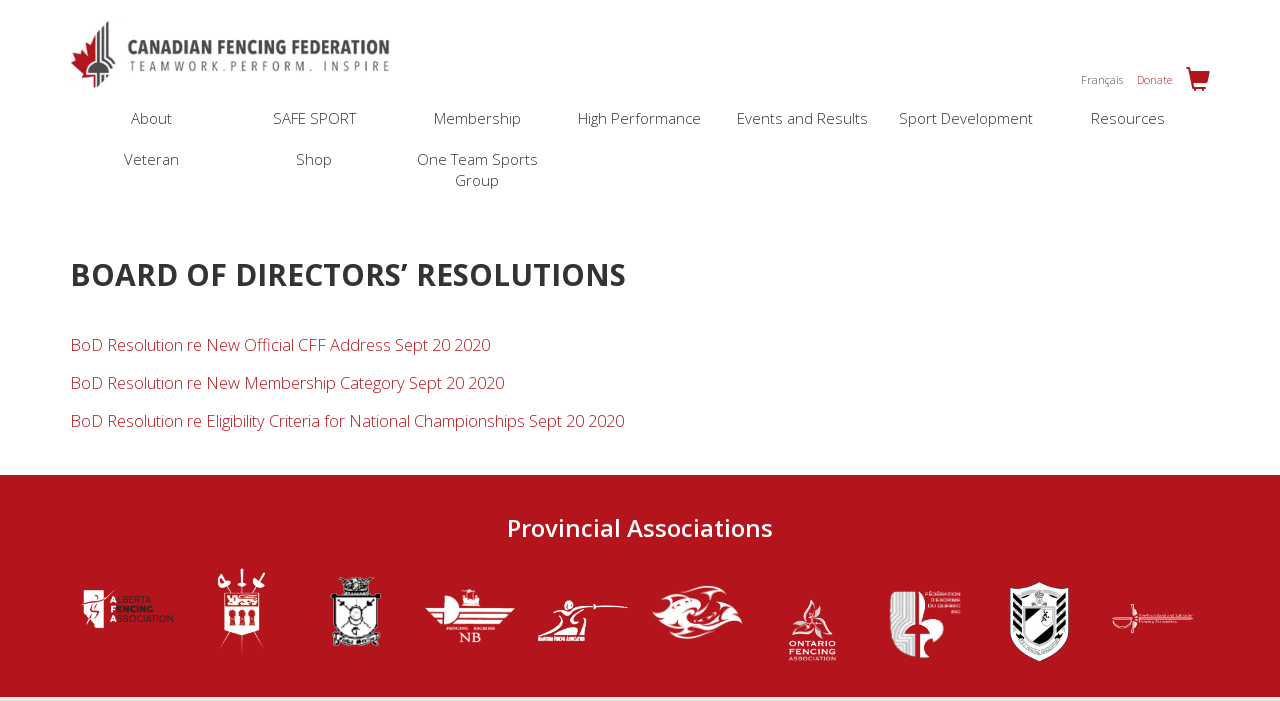

--- FILE ---
content_type: text/html; charset=UTF-8
request_url: https://fencing.ca/board-of-directors-resolutions/
body_size: 13291
content:

<!doctype html>
<!--[if lt IE 7]><html class="no-js ie ie6 lt-ie9 lt-ie8 lt-ie7" lang="en-US"> <![endif]-->
<!--[if IE 7]><html class="no-js ie ie7 lt-ie9 lt-ie8" lang="en-US"> <![endif]-->
<!--[if IE 8]><html class="no-js ie ie8 lt-ie9" lang="en-US"> <![endif]-->
<!--[if gt IE 8]><!--><html class="no-js" lang="en-US"> <!--<![endif]-->
<head>
    <meta charset="UTF-8" />
        <title>   
                            Board of Directors&#039; Resolutions - Canadian Fencing Federation - Canadian Fencing Federation
                    </title>
    <meta name="description" content="Fencing Canada">
    <link rel="stylesheet" href="https://fencing.ca/wp-content/themes/cff/style.css" type="text/css" media="screen" />
    <meta http-equiv="Content-Type" content="text/html; charset=UTF-8" />
    <meta http-equiv="X-UA-Compatible" content="IE=edge">
    <meta name="viewport" content="width=device-width, initial-scale=1.0">
    <link rel="pingback" href="https://fencing.ca/xmlrpc.php" />
    <meta name='robots' content='index, follow, max-image-preview:large, max-snippet:-1, max-video-preview:-1' />
<link rel="alternate" hreflang="en" href="https://fencing.ca/board-of-directors-resolutions/" />
<link rel="alternate" hreflang="fr" href="https://fencing.ca/fr/board-of-directors-resolutions/" />
<link rel="alternate" hreflang="x-default" href="https://fencing.ca/board-of-directors-resolutions/" />

	<!-- This site is optimized with the Yoast SEO plugin v26.6 - https://yoast.com/wordpress/plugins/seo/ -->
	<link rel="canonical" href="https://fencing.ca/board-of-directors-resolutions/" />
	<meta property="og:locale" content="en_US" />
	<meta property="og:type" content="article" />
	<meta property="og:title" content="Board of Directors&#039; Resolutions - Canadian Fencing Federation" />
	<meta property="og:description" content="BoD Resolution re New Official CFF Address Sept 20 2020 BoD Resolution re New Membership Category Sept 20 2020 BoD Resolution re Eligibility Criteria for National Championships Sept 20 2020" />
	<meta property="og:url" content="https://fencing.ca/board-of-directors-resolutions/" />
	<meta property="og:site_name" content="Canadian Fencing Federation" />
	<meta property="article:modified_time" content="2020-09-28T14:28:14+00:00" />
	<meta name="twitter:card" content="summary_large_image" />
	<script type="application/ld+json" class="yoast-schema-graph">{"@context":"https://schema.org","@graph":[{"@type":"WebPage","@id":"https://fencing.ca/board-of-directors-resolutions/","url":"https://fencing.ca/board-of-directors-resolutions/","name":"Board of Directors' Resolutions - Canadian Fencing Federation","isPartOf":{"@id":"https://fencing.ca/#website"},"datePublished":"2020-09-22T13:57:52+00:00","dateModified":"2020-09-28T14:28:14+00:00","breadcrumb":{"@id":"https://fencing.ca/board-of-directors-resolutions/#breadcrumb"},"inLanguage":"en-US","potentialAction":[{"@type":"ReadAction","target":["https://fencing.ca/board-of-directors-resolutions/"]}]},{"@type":"BreadcrumbList","@id":"https://fencing.ca/board-of-directors-resolutions/#breadcrumb","itemListElement":[{"@type":"ListItem","position":1,"name":"Home","item":"https://fencing.ca/"},{"@type":"ListItem","position":2,"name":"Board of Directors&#8217; Resolutions"}]},{"@type":"WebSite","@id":"https://fencing.ca/#website","url":"https://fencing.ca/","name":"Canadian Fencing Federation","description":"Fencing Canada","potentialAction":[{"@type":"SearchAction","target":{"@type":"EntryPoint","urlTemplate":"https://fencing.ca/?s={search_term_string}"},"query-input":{"@type":"PropertyValueSpecification","valueRequired":true,"valueName":"search_term_string"}}],"inLanguage":"en-US"}]}</script>
	<!-- / Yoast SEO plugin. -->


<link rel="alternate" title="oEmbed (JSON)" type="application/json+oembed" href="https://fencing.ca/wp-json/oembed/1.0/embed?url=https%3A%2F%2Ffencing.ca%2Fboard-of-directors-resolutions%2F" />
<link rel="alternate" title="oEmbed (XML)" type="text/xml+oembed" href="https://fencing.ca/wp-json/oembed/1.0/embed?url=https%3A%2F%2Ffencing.ca%2Fboard-of-directors-resolutions%2F&#038;format=xml" />
<style id='wp-img-auto-sizes-contain-inline-css' type='text/css'>
img:is([sizes=auto i],[sizes^="auto," i]){contain-intrinsic-size:3000px 1500px}
/*# sourceURL=wp-img-auto-sizes-contain-inline-css */
</style>

<style id='wp-emoji-styles-inline-css' type='text/css'>

	img.wp-smiley, img.emoji {
		display: inline !important;
		border: none !important;
		box-shadow: none !important;
		height: 1em !important;
		width: 1em !important;
		margin: 0 0.07em !important;
		vertical-align: -0.1em !important;
		background: none !important;
		padding: 0 !important;
	}
/*# sourceURL=wp-emoji-styles-inline-css */
</style>
<link rel='stylesheet' id='wp-block-library-css' href='https://fencing.ca/wp-includes/css/dist/block-library/style.min.css?ver=9adfe99a7e73d8c4bea91df0ae574720' type='text/css' media='all' />
<style id='classic-theme-styles-inline-css' type='text/css'>
/*! This file is auto-generated */
.wp-block-button__link{color:#fff;background-color:#32373c;border-radius:9999px;box-shadow:none;text-decoration:none;padding:calc(.667em + 2px) calc(1.333em + 2px);font-size:1.125em}.wp-block-file__button{background:#32373c;color:#fff;text-decoration:none}
/*# sourceURL=/wp-includes/css/classic-themes.min.css */
</style>
<style id='global-styles-inline-css' type='text/css'>
:root{--wp--preset--aspect-ratio--square: 1;--wp--preset--aspect-ratio--4-3: 4/3;--wp--preset--aspect-ratio--3-4: 3/4;--wp--preset--aspect-ratio--3-2: 3/2;--wp--preset--aspect-ratio--2-3: 2/3;--wp--preset--aspect-ratio--16-9: 16/9;--wp--preset--aspect-ratio--9-16: 9/16;--wp--preset--color--black: #000000;--wp--preset--color--cyan-bluish-gray: #abb8c3;--wp--preset--color--white: #ffffff;--wp--preset--color--pale-pink: #f78da7;--wp--preset--color--vivid-red: #cf2e2e;--wp--preset--color--luminous-vivid-orange: #ff6900;--wp--preset--color--luminous-vivid-amber: #fcb900;--wp--preset--color--light-green-cyan: #7bdcb5;--wp--preset--color--vivid-green-cyan: #00d084;--wp--preset--color--pale-cyan-blue: #8ed1fc;--wp--preset--color--vivid-cyan-blue: #0693e3;--wp--preset--color--vivid-purple: #9b51e0;--wp--preset--gradient--vivid-cyan-blue-to-vivid-purple: linear-gradient(135deg,rgb(6,147,227) 0%,rgb(155,81,224) 100%);--wp--preset--gradient--light-green-cyan-to-vivid-green-cyan: linear-gradient(135deg,rgb(122,220,180) 0%,rgb(0,208,130) 100%);--wp--preset--gradient--luminous-vivid-amber-to-luminous-vivid-orange: linear-gradient(135deg,rgb(252,185,0) 0%,rgb(255,105,0) 100%);--wp--preset--gradient--luminous-vivid-orange-to-vivid-red: linear-gradient(135deg,rgb(255,105,0) 0%,rgb(207,46,46) 100%);--wp--preset--gradient--very-light-gray-to-cyan-bluish-gray: linear-gradient(135deg,rgb(238,238,238) 0%,rgb(169,184,195) 100%);--wp--preset--gradient--cool-to-warm-spectrum: linear-gradient(135deg,rgb(74,234,220) 0%,rgb(151,120,209) 20%,rgb(207,42,186) 40%,rgb(238,44,130) 60%,rgb(251,105,98) 80%,rgb(254,248,76) 100%);--wp--preset--gradient--blush-light-purple: linear-gradient(135deg,rgb(255,206,236) 0%,rgb(152,150,240) 100%);--wp--preset--gradient--blush-bordeaux: linear-gradient(135deg,rgb(254,205,165) 0%,rgb(254,45,45) 50%,rgb(107,0,62) 100%);--wp--preset--gradient--luminous-dusk: linear-gradient(135deg,rgb(255,203,112) 0%,rgb(199,81,192) 50%,rgb(65,88,208) 100%);--wp--preset--gradient--pale-ocean: linear-gradient(135deg,rgb(255,245,203) 0%,rgb(182,227,212) 50%,rgb(51,167,181) 100%);--wp--preset--gradient--electric-grass: linear-gradient(135deg,rgb(202,248,128) 0%,rgb(113,206,126) 100%);--wp--preset--gradient--midnight: linear-gradient(135deg,rgb(2,3,129) 0%,rgb(40,116,252) 100%);--wp--preset--font-size--small: 13px;--wp--preset--font-size--medium: 20px;--wp--preset--font-size--large: 36px;--wp--preset--font-size--x-large: 42px;--wp--preset--spacing--20: 0.44rem;--wp--preset--spacing--30: 0.67rem;--wp--preset--spacing--40: 1rem;--wp--preset--spacing--50: 1.5rem;--wp--preset--spacing--60: 2.25rem;--wp--preset--spacing--70: 3.38rem;--wp--preset--spacing--80: 5.06rem;--wp--preset--shadow--natural: 6px 6px 9px rgba(0, 0, 0, 0.2);--wp--preset--shadow--deep: 12px 12px 50px rgba(0, 0, 0, 0.4);--wp--preset--shadow--sharp: 6px 6px 0px rgba(0, 0, 0, 0.2);--wp--preset--shadow--outlined: 6px 6px 0px -3px rgb(255, 255, 255), 6px 6px rgb(0, 0, 0);--wp--preset--shadow--crisp: 6px 6px 0px rgb(0, 0, 0);}:where(.is-layout-flex){gap: 0.5em;}:where(.is-layout-grid){gap: 0.5em;}body .is-layout-flex{display: flex;}.is-layout-flex{flex-wrap: wrap;align-items: center;}.is-layout-flex > :is(*, div){margin: 0;}body .is-layout-grid{display: grid;}.is-layout-grid > :is(*, div){margin: 0;}:where(.wp-block-columns.is-layout-flex){gap: 2em;}:where(.wp-block-columns.is-layout-grid){gap: 2em;}:where(.wp-block-post-template.is-layout-flex){gap: 1.25em;}:where(.wp-block-post-template.is-layout-grid){gap: 1.25em;}.has-black-color{color: var(--wp--preset--color--black) !important;}.has-cyan-bluish-gray-color{color: var(--wp--preset--color--cyan-bluish-gray) !important;}.has-white-color{color: var(--wp--preset--color--white) !important;}.has-pale-pink-color{color: var(--wp--preset--color--pale-pink) !important;}.has-vivid-red-color{color: var(--wp--preset--color--vivid-red) !important;}.has-luminous-vivid-orange-color{color: var(--wp--preset--color--luminous-vivid-orange) !important;}.has-luminous-vivid-amber-color{color: var(--wp--preset--color--luminous-vivid-amber) !important;}.has-light-green-cyan-color{color: var(--wp--preset--color--light-green-cyan) !important;}.has-vivid-green-cyan-color{color: var(--wp--preset--color--vivid-green-cyan) !important;}.has-pale-cyan-blue-color{color: var(--wp--preset--color--pale-cyan-blue) !important;}.has-vivid-cyan-blue-color{color: var(--wp--preset--color--vivid-cyan-blue) !important;}.has-vivid-purple-color{color: var(--wp--preset--color--vivid-purple) !important;}.has-black-background-color{background-color: var(--wp--preset--color--black) !important;}.has-cyan-bluish-gray-background-color{background-color: var(--wp--preset--color--cyan-bluish-gray) !important;}.has-white-background-color{background-color: var(--wp--preset--color--white) !important;}.has-pale-pink-background-color{background-color: var(--wp--preset--color--pale-pink) !important;}.has-vivid-red-background-color{background-color: var(--wp--preset--color--vivid-red) !important;}.has-luminous-vivid-orange-background-color{background-color: var(--wp--preset--color--luminous-vivid-orange) !important;}.has-luminous-vivid-amber-background-color{background-color: var(--wp--preset--color--luminous-vivid-amber) !important;}.has-light-green-cyan-background-color{background-color: var(--wp--preset--color--light-green-cyan) !important;}.has-vivid-green-cyan-background-color{background-color: var(--wp--preset--color--vivid-green-cyan) !important;}.has-pale-cyan-blue-background-color{background-color: var(--wp--preset--color--pale-cyan-blue) !important;}.has-vivid-cyan-blue-background-color{background-color: var(--wp--preset--color--vivid-cyan-blue) !important;}.has-vivid-purple-background-color{background-color: var(--wp--preset--color--vivid-purple) !important;}.has-black-border-color{border-color: var(--wp--preset--color--black) !important;}.has-cyan-bluish-gray-border-color{border-color: var(--wp--preset--color--cyan-bluish-gray) !important;}.has-white-border-color{border-color: var(--wp--preset--color--white) !important;}.has-pale-pink-border-color{border-color: var(--wp--preset--color--pale-pink) !important;}.has-vivid-red-border-color{border-color: var(--wp--preset--color--vivid-red) !important;}.has-luminous-vivid-orange-border-color{border-color: var(--wp--preset--color--luminous-vivid-orange) !important;}.has-luminous-vivid-amber-border-color{border-color: var(--wp--preset--color--luminous-vivid-amber) !important;}.has-light-green-cyan-border-color{border-color: var(--wp--preset--color--light-green-cyan) !important;}.has-vivid-green-cyan-border-color{border-color: var(--wp--preset--color--vivid-green-cyan) !important;}.has-pale-cyan-blue-border-color{border-color: var(--wp--preset--color--pale-cyan-blue) !important;}.has-vivid-cyan-blue-border-color{border-color: var(--wp--preset--color--vivid-cyan-blue) !important;}.has-vivid-purple-border-color{border-color: var(--wp--preset--color--vivid-purple) !important;}.has-vivid-cyan-blue-to-vivid-purple-gradient-background{background: var(--wp--preset--gradient--vivid-cyan-blue-to-vivid-purple) !important;}.has-light-green-cyan-to-vivid-green-cyan-gradient-background{background: var(--wp--preset--gradient--light-green-cyan-to-vivid-green-cyan) !important;}.has-luminous-vivid-amber-to-luminous-vivid-orange-gradient-background{background: var(--wp--preset--gradient--luminous-vivid-amber-to-luminous-vivid-orange) !important;}.has-luminous-vivid-orange-to-vivid-red-gradient-background{background: var(--wp--preset--gradient--luminous-vivid-orange-to-vivid-red) !important;}.has-very-light-gray-to-cyan-bluish-gray-gradient-background{background: var(--wp--preset--gradient--very-light-gray-to-cyan-bluish-gray) !important;}.has-cool-to-warm-spectrum-gradient-background{background: var(--wp--preset--gradient--cool-to-warm-spectrum) !important;}.has-blush-light-purple-gradient-background{background: var(--wp--preset--gradient--blush-light-purple) !important;}.has-blush-bordeaux-gradient-background{background: var(--wp--preset--gradient--blush-bordeaux) !important;}.has-luminous-dusk-gradient-background{background: var(--wp--preset--gradient--luminous-dusk) !important;}.has-pale-ocean-gradient-background{background: var(--wp--preset--gradient--pale-ocean) !important;}.has-electric-grass-gradient-background{background: var(--wp--preset--gradient--electric-grass) !important;}.has-midnight-gradient-background{background: var(--wp--preset--gradient--midnight) !important;}.has-small-font-size{font-size: var(--wp--preset--font-size--small) !important;}.has-medium-font-size{font-size: var(--wp--preset--font-size--medium) !important;}.has-large-font-size{font-size: var(--wp--preset--font-size--large) !important;}.has-x-large-font-size{font-size: var(--wp--preset--font-size--x-large) !important;}
:where(.wp-block-post-template.is-layout-flex){gap: 1.25em;}:where(.wp-block-post-template.is-layout-grid){gap: 1.25em;}
:where(.wp-block-term-template.is-layout-flex){gap: 1.25em;}:where(.wp-block-term-template.is-layout-grid){gap: 1.25em;}
:where(.wp-block-columns.is-layout-flex){gap: 2em;}:where(.wp-block-columns.is-layout-grid){gap: 2em;}
:root :where(.wp-block-pullquote){font-size: 1.5em;line-height: 1.6;}
/*# sourceURL=global-styles-inline-css */
</style>
<link rel='stylesheet' id='woocommerce-layout-css' href='https://fencing.ca/wp-content/plugins/woocommerce/assets/css/woocommerce-layout.css?ver=10.4.3' type='text/css' media='all' />
<link rel='stylesheet' id='woocommerce-smallscreen-css' href='https://fencing.ca/wp-content/plugins/woocommerce/assets/css/woocommerce-smallscreen.css?ver=10.4.3' type='text/css' media='only screen and (max-width: 768px)' />
<link rel='stylesheet' id='woocommerce-general-css' href='https://fencing.ca/wp-content/plugins/woocommerce/assets/css/woocommerce.css?ver=10.4.3' type='text/css' media='all' />
<style id='woocommerce-inline-inline-css' type='text/css'>
.woocommerce form .form-row .required { visibility: visible; }
/*# sourceURL=woocommerce-inline-inline-css */
</style>
<link rel='stylesheet' id='tribe-events-v2-single-skeleton-css' href='https://fencing.ca/wp-content/plugins/the-events-calendar/build/css/tribe-events-single-skeleton.css?ver=6.15.13' type='text/css' media='all' />
<link rel='stylesheet' id='tribe-events-v2-single-skeleton-full-css' href='https://fencing.ca/wp-content/plugins/the-events-calendar/build/css/tribe-events-single-full.css?ver=6.15.13' type='text/css' media='all' />
<link rel='stylesheet' id='tec-events-elementor-widgets-base-styles-css' href='https://fencing.ca/wp-content/plugins/the-events-calendar/build/css/integrations/plugins/elementor/widgets/widget-base.css?ver=6.15.13' type='text/css' media='all' />
<link rel='stylesheet' id='wpml-legacy-horizontal-list-0-css' href='https://fencing.ca/wp-content/plugins/sitepress-multilingual-cms/templates/language-switchers/legacy-list-horizontal/style.min.css?ver=1' type='text/css' media='all' />
<style id='wpml-legacy-horizontal-list-0-inline-css' type='text/css'>
.wpml-ls-statics-shortcode_actions{background-color:#ffffff;}.wpml-ls-statics-shortcode_actions, .wpml-ls-statics-shortcode_actions .wpml-ls-sub-menu, .wpml-ls-statics-shortcode_actions a {border-color:#cdcdcd;}.wpml-ls-statics-shortcode_actions a, .wpml-ls-statics-shortcode_actions .wpml-ls-sub-menu a, .wpml-ls-statics-shortcode_actions .wpml-ls-sub-menu a:link, .wpml-ls-statics-shortcode_actions li:not(.wpml-ls-current-language) .wpml-ls-link, .wpml-ls-statics-shortcode_actions li:not(.wpml-ls-current-language) .wpml-ls-link:link {color:#444444;background-color:#ffffff;}.wpml-ls-statics-shortcode_actions .wpml-ls-sub-menu a:hover,.wpml-ls-statics-shortcode_actions .wpml-ls-sub-menu a:focus, .wpml-ls-statics-shortcode_actions .wpml-ls-sub-menu a:link:hover, .wpml-ls-statics-shortcode_actions .wpml-ls-sub-menu a:link:focus {color:#000000;background-color:#eeeeee;}.wpml-ls-statics-shortcode_actions .wpml-ls-current-language > a {color:#444444;background-color:#ffffff;}.wpml-ls-statics-shortcode_actions .wpml-ls-current-language:hover>a, .wpml-ls-statics-shortcode_actions .wpml-ls-current-language>a:focus {color:#000000;background-color:#eeeeee;}
/*# sourceURL=wpml-legacy-horizontal-list-0-inline-css */
</style>
<link rel='stylesheet' id='tablepress-default-css' href='https://fencing.ca/wp-content/tablepress-combined.min.css?ver=106' type='text/css' media='all' />
<script type="text/javascript" src="https://fencing.ca/wp-includes/js/jquery/jquery.min.js?ver=3.7.1" id="jquery-core-js"></script>
<script type="text/javascript" src="https://fencing.ca/wp-includes/js/jquery/jquery-migrate.min.js?ver=3.4.1" id="jquery-migrate-js"></script>
<script type="text/javascript" src="https://fencing.ca/wp-content/plugins/woocommerce/assets/js/jquery-blockui/jquery.blockUI.min.js?ver=2.7.0-wc.10.4.3" id="wc-jquery-blockui-js" defer="defer" data-wp-strategy="defer"></script>
<script type="text/javascript" id="wc-add-to-cart-js-extra">
/* <![CDATA[ */
var wc_add_to_cart_params = {"ajax_url":"/wp-admin/admin-ajax.php","wc_ajax_url":"/?wc-ajax=%%endpoint%%","i18n_view_cart":"View cart","cart_url":"https://fencing.ca/cart/","is_cart":"","cart_redirect_after_add":"no"};
//# sourceURL=wc-add-to-cart-js-extra
/* ]]> */
</script>
<script type="text/javascript" src="https://fencing.ca/wp-content/plugins/woocommerce/assets/js/frontend/add-to-cart.min.js?ver=10.4.3" id="wc-add-to-cart-js" defer="defer" data-wp-strategy="defer"></script>
<script type="text/javascript" src="https://fencing.ca/wp-content/plugins/woocommerce/assets/js/js-cookie/js.cookie.min.js?ver=2.1.4-wc.10.4.3" id="wc-js-cookie-js" defer="defer" data-wp-strategy="defer"></script>
<script type="text/javascript" id="woocommerce-js-extra">
/* <![CDATA[ */
var woocommerce_params = {"ajax_url":"/wp-admin/admin-ajax.php","wc_ajax_url":"/?wc-ajax=%%endpoint%%","i18n_password_show":"Show password","i18n_password_hide":"Hide password"};
//# sourceURL=woocommerce-js-extra
/* ]]> */
</script>
<script type="text/javascript" src="https://fencing.ca/wp-content/plugins/woocommerce/assets/js/frontend/woocommerce.min.js?ver=10.4.3" id="woocommerce-js" defer="defer" data-wp-strategy="defer"></script>
<link rel="https://api.w.org/" href="https://fencing.ca/wp-json/" /><link rel="alternate" title="JSON" type="application/json" href="https://fencing.ca/wp-json/wp/v2/pages/14328" /><link rel="EditURI" type="application/rsd+xml" title="RSD" href="https://fencing.ca/xmlrpc.php?rsd" />

<link rel='shortlink' href='https://fencing.ca/?p=14328' />
<meta name="generator" content="WPML ver:4.8.6 stt:1,4;" />
 <style> .ppw-ppf-input-container { background-color: !important; padding: px!important; border-radius: px!important; } .ppw-ppf-input-container div.ppw-ppf-headline { font-size: px!important; font-weight: !important; color: !important; } .ppw-ppf-input-container div.ppw-ppf-desc { font-size: px!important; font-weight: !important; color: !important; } .ppw-ppf-input-container label.ppw-pwd-label { font-size: px!important; font-weight: !important; color: !important; } div.ppwp-wrong-pw-error { font-size: px!important; font-weight: !important; color: #dc3232!important; background: !important; } .ppw-ppf-input-container input[type='submit'] { color: !important; background: !important; } .ppw-ppf-input-container input[type='submit']:hover { color: !important; background: !important; } .ppw-ppf-desc-below { font-size: px!important; font-weight: !important; color: !important; } </style>  <style> .ppw-form { background-color: !important; padding: px!important; border-radius: px!important; } .ppw-headline.ppw-pcp-pf-headline { font-size: px!important; font-weight: !important; color: !important; } .ppw-description.ppw-pcp-pf-desc { font-size: px!important; font-weight: !important; color: !important; } .ppw-pcp-pf-desc-above-btn { display: block; } .ppw-pcp-pf-desc-below-form { font-size: px!important; font-weight: !important; color: !important; } .ppw-input label.ppw-pcp-password-label { font-size: px!important; font-weight: !important; color: !important; } .ppw-form input[type='submit'] { color: !important; background: !important; } .ppw-form input[type='submit']:hover { color: !important; background: !important; } div.ppw-error.ppw-pcp-pf-error-msg { font-size: px!important; font-weight: !important; color: #dc3232!important; background: !important; } </style> <meta name="tec-api-version" content="v1"><meta name="tec-api-origin" content="https://fencing.ca"><link rel="alternate" href="https://fencing.ca/wp-json/tribe/events/v1/" />	<noscript><style>.woocommerce-product-gallery{ opacity: 1 !important; }</style></noscript>
	<meta name="generator" content="Elementor 3.34.0; features: additional_custom_breakpoints; settings: css_print_method-external, google_font-enabled, font_display-auto">
			<style>
				.e-con.e-parent:nth-of-type(n+4):not(.e-lazyloaded):not(.e-no-lazyload),
				.e-con.e-parent:nth-of-type(n+4):not(.e-lazyloaded):not(.e-no-lazyload) * {
					background-image: none !important;
				}
				@media screen and (max-height: 1024px) {
					.e-con.e-parent:nth-of-type(n+3):not(.e-lazyloaded):not(.e-no-lazyload),
					.e-con.e-parent:nth-of-type(n+3):not(.e-lazyloaded):not(.e-no-lazyload) * {
						background-image: none !important;
					}
				}
				@media screen and (max-height: 640px) {
					.e-con.e-parent:nth-of-type(n+2):not(.e-lazyloaded):not(.e-no-lazyload),
					.e-con.e-parent:nth-of-type(n+2):not(.e-lazyloaded):not(.e-no-lazyload) * {
						background-image: none !important;
					}
				}
			</style>
			
		        <link rel="stylesheet" type="text/css" href="/wp-content/themes/cff/static/css/bootstrap.min.css">

        <link rel="stylesheet" type="text/css" href="/wp-content/themes/cff/static/css/style.css">

        <link rel="stylesheet" type="text/css" href="/wp-content/themes/cff/static/css/builds.css">

	</head>






	<body class="wp-singular page-template-default page page-id-14328 wp-theme-cff theme-cff woocommerce-no-js eio-default tribe-no-js metaslider-plugin elementor-default" data-template="base.twig">
		<header class="header" >
			
            
            <div class="wrap">

                <div class="container main">

                    <div class="inner_wrap main">

                        <div class="row main">

                            <div class="col-sm-12 main">



                                <div class="row">
                                    
                                    
                                    <div class="col-sm-6 col-xs-7">



                                        
                                        

                                            <h1 class="hdr-logo" role="banner">
                                                <a class="hdr-logo-link" href="https://fencing.ca" rel="home"><img src="/wp-content/uploads/logo_cff-1.png.webp" id="logo" /></a>
                                            </h1>


                                        

                                    </div>
                                
                                
                                
                                
                                    <div class="col-sm-6 col-xs-5 header_info">
                                    
                                            <!-- <?php do_action('wpml_add_language_selector'); ?> -->
                                        <div id="lang_sel">
                                            
<div class="lang_sel_list_horizontal wpml-ls-statics-shortcode_actions wpml-ls wpml-ls-legacy-list-horizontal" id="lang_sel_list">
	<ul role="menu"><li class="icl-fr wpml-ls-slot-shortcode_actions wpml-ls-item wpml-ls-item-fr wpml-ls-first-item wpml-ls-last-item wpml-ls-item-legacy-list-horizontal" role="none">
				<a href="https://fencing.ca/fr/board-of-directors-resolutions/" class="wpml-ls-link" role="menuitem"  aria-label="Switch to Français" title="Switch to Français" >
                    <span class="wpml-ls-native icl_lang_sel_native" lang="fr">Français</span></a>
			</li></ul>
</div>



                                        
                                            <div id="donate"><a href="https://2mev.com/#!/memberships/canadian-fencing-federation-membership-2025-2026/store" target="_blank">Donate</a></div>

                                        



                                           
                                            <div id="cart" class="clearfix">
                                                <a href="https://fencing.ca/shop/"><span class="glyphicon glyphicon-shopping-cart" aria-hidden="true"></span></a>
                                            </div>

                                            
                                        </div>

                                        
                                        <div id="nav_tgl">
                                            <button id="nav_tgl_btn"><span></span><span></span><span></span></button>
                                        </div>
                                        
                                    </div>
                                    
                                    
                                </div>
                                

                                
                                

                                <div class="nav_main clearfix">
                                    <nav id="nav-main" class="nav-main clearfix" role="navigation">


                                        
                                                                                    <div id="en_temp">
                                                <ul>
	<li class=" menu-item menu-item-type-custom menu-item-object-custom menu-item-1792 menu-item-has-children">
		<a href="#">About</a>
		<ul>
	<li class=" menu-item menu-item-type-post_type menu-item-object-page menu-item-1800">
		<a href="https://fencing.ca/about-fencing/">About Fencing</a>
		<ul>
</ul>
	</li>
	<li class=" menu-item menu-item-type-post_type menu-item-object-page menu-item-1802">
		<a href="https://fencing.ca/history/">About CFF / History</a>
		<ul>
</ul>
	</li>
	<li class=" menu-item menu-item-type-post_type menu-item-object-page menu-item-1801">
		<a href="https://fencing.ca/board-of-directors/">Board of Directors</a>
		<ul>
</ul>
	</li>
	<li class=" menu-item menu-item-type-post_type menu-item-object-page menu-item-1804">
		<a href="https://fencing.ca/staff/">Staff</a>
		<ul>
</ul>
	</li>
	<li class=" menu-item menu-item-type-post_type menu-item-object-page menu-item-40030">
		<a href="https://fencing.ca/cff-athlete-representative/">CFF Athletes Council</a>
		<ul>
</ul>
	</li>
	<li class=" menu-item menu-item-type-post_type menu-item-object-page menu-item-1803">
		<a href="https://fencing.ca/cff-program-committees-2015-16/">Canadian Fencing Federation Committees</a>
		<ul>
</ul>
	</li>
	<li class=" menu-item menu-item-type-custom menu-item-object-custom menu-item-13281">
		<a href="https://fencing.ca/employment-opportunities/">Employment Opportunities</a>
		<ul>
</ul>
	</li>
</ul>
	</li>
	<li class=" menu-item menu-item-type-custom menu-item-object-custom menu-item-14693 menu-item-has-children">
		<a href="#">SAFE SPORT</a>
		<ul>
	<li class=" menu-item menu-item-type-post_type menu-item-object-page menu-item-39828">
		<a href="https://fencing.ca/to-report-suspected-abuse/">HOW TO REPORT SUSPECTED ABUSE</a>
		<ul>
</ul>
	</li>
	<li class=" menu-item menu-item-type-post_type menu-item-object-page menu-item-12729">
		<a href="https://fencing.ca/safe-sport/">Safe Sport Resources</a>
		<ul>
</ul>
	</li>
	<li class=" menu-item menu-item-type-post_type menu-item-object-page menu-item-11893">
		<a href="https://fencing.ca/respect-in-sport/">RESPECT in Sport</a>
		<ul>
</ul>
	</li>
	<li class=" menu-item menu-item-type-post_type menu-item-object-page menu-item-43755">
		<a href="https://fencing.ca/disciplinary-sanctions/">Individuals Currently Sanctioned</a>
		<ul>
</ul>
	</li>
</ul>
	</li>
	<li class=" menu-item menu-item-type-custom menu-item-object-custom menu-item-1884 menu-item-has-children">
		<a href="#">Membership</a>
		<ul>
	<li class=" menu-item menu-item-type-custom menu-item-object-custom menu-item-40102">
		<a href="https://2mev.com/#!/login">Licence login</a>
		<ul>
</ul>
	</li>
	<li class=" menu-item menu-item-type-custom menu-item-object-custom menu-item-29420">
		<a href="https://2mev.com/#!/memberlookup/cff-lookup-2025">CFF License Search</a>
		<ul>
</ul>
	</li>
	<li class=" menu-item menu-item-type-post_type menu-item-object-page menu-item-1808">
		<a href="https://fencing.ca/purchase-a-cff-licence/">Purchase a CFF license</a>
		<ul>
</ul>
	</li>
</ul>
	</li>
	<li class=" menu-item menu-item-type-custom menu-item-object-custom menu-item-1795 menu-item-has-children">
		<a href="#">High Performance</a>
		<ul>
	<li class=" menu-item menu-item-type-custom menu-item-object-custom menu-item-39459">
		<a href="https://fencing.ca/wp-content/uploads/CFF-HP-Flow-Chart-202210-4.pdf">HP Organization Chart</a>
		<ul>
</ul>
	</li>
	<li class=" menu-item menu-item-type-post_type menu-item-object-page menu-item-40031">
		<a href="https://fencing.ca/cff-athlete-representative/">CFF Athletes Council</a>
		<ul>
</ul>
	</li>
	<li class=" menu-item menu-item-type-post_type menu-item-object-page menu-item-1827">
		<a href="https://fencing.ca/national-booklets/">National Booklets</a>
		<ul>
</ul>
	</li>
	<li class=" menu-item menu-item-type-custom menu-item-object-custom menu-item-1889">
		<a href="https://fencing.ca//hpp-selection-rankings/">HPP Selection Rankings</a>
		<ul>
</ul>
	</li>
	<li class=" menu-item menu-item-type-post_type menu-item-object-page menu-item-27978 menu-item-has-children">
		<a href="https://fencing.ca/high-performance-competitions-and-camps/">HPP Competitions and Training Camps</a>
		<ul>
	<li class=" menu-item menu-item-type-post_type menu-item-object-page menu-item-27997">
		<a href="https://fencing.ca/womens-epee-epee-feminine/">Women’s Epee Competitions / Compétitions d'épée féminine</a>
		<ul>
</ul>
	</li>
	<li class=" menu-item menu-item-type-post_type menu-item-object-page menu-item-28512">
		<a href="https://fencing.ca/womens-foil-competitions-competitions-de-fleuret-feminin/">Women's Foil Competitions / Compétitions de fleuret feminin</a>
		<ul>
</ul>
	</li>
	<li class=" menu-item menu-item-type-post_type menu-item-object-page menu-item-28053">
		<a href="https://fencing.ca/womens-sabre-competitions-competitions-de-sabre-feminin/">Women's Sabre Competitions / Compétitions de sabre feminin</a>
		<ul>
</ul>
	</li>
	<li class=" menu-item menu-item-type-post_type menu-item-object-page menu-item-28485">
		<a href="https://fencing.ca/mens-epee-competitions-competitions-depee-masculine/">Men's Epee Competitions / Compétitions d'épée masculine</a>
		<ul>
</ul>
	</li>
	<li class=" menu-item menu-item-type-post_type menu-item-object-page menu-item-28513">
		<a href="https://fencing.ca/mens-foil-competitions-competitions-de-fleuret-masculin/">Men's Foil Competitions / Compétitions de fleuret masculin</a>
		<ul>
</ul>
	</li>
	<li class=" menu-item menu-item-type-post_type menu-item-object-page menu-item-28046">
		<a href="https://fencing.ca/mens-sabre-competitions-competitions-de-sabre-masculin/">Men's Sabre Competitions / Compétitions de sabre masculin</a>
		<ul>
</ul>
	</li>
</ul>
	</li>
	<li class=" menu-item menu-item-type-post_type menu-item-object-page menu-item-16653">
		<a href="https://fencing.ca/high-performance-training-centres/">High Performance Training Centres</a>
		<ul>
</ul>
	</li>
	<li class=" menu-item menu-item-type-post_type menu-item-object-page menu-item-14232">
		<a href="https://fencing.ca/hpp-application/">HPP Registration</a>
		<ul>
</ul>
	</li>
	<li class=" menu-item menu-item-type-post_type menu-item-object-page menu-item-14349">
		<a href="https://fencing.ca/next-gen-womens-foil/">Next Gen Programme</a>
		<ul>
</ul>
	</li>
	<li class=" menu-item menu-item-type-post_type menu-item-object-page menu-item-14172">
		<a href="https://fencing.ca/fie-and-efc-licences/">FIE and EFC Licences</a>
		<ul>
</ul>
	</li>
	<li class=" menu-item menu-item-type-post_type menu-item-object-page menu-item-44288">
		<a href="https://fencing.ca/https-fencing-ca-wp-content-uploads-2025-vancouver-world-cup-athlete-selection-1-pdf/">2025 VANCOUVER WORLD CUP – ATHLETE SELECTION (REVISED OCTOBER 26, 2025)</a>
		<ul>
</ul>
	</li>
	<li class=" menu-item menu-item-type-post_type menu-item-object-page menu-item-27461">
		<a href="https://fencing.ca/olympic-team-2/">Olympic Team</a>
		<ul>
</ul>
	</li>
	<li class=" menu-item menu-item-type-post_type menu-item-object-page menu-item-27577">
		<a href="https://fencing.ca/paralympic-team/">Paralympic Team</a>
		<ul>
</ul>
	</li>
	<li class=" menu-item menu-item-type-post_type menu-item-object-page menu-item-1983 menu-item-has-children">
		<a href="https://fencing.ca/athlete-profiles/">Athlete Profiles</a>
		<ul>
	<li class=" menu-item menu-item-type-post_type menu-item-object-page menu-item-8899">
		<a href="https://fencing.ca/athlete-profiles/athletes-foil/">Foil Athletes</a>
		<ul>
</ul>
	</li>
	<li class=" menu-item menu-item-type-post_type menu-item-object-page menu-item-8898">
		<a href="https://fencing.ca/athlete-profiles/athletes-epee/">Epee Athletes</a>
		<ul>
</ul>
	</li>
	<li class=" menu-item menu-item-type-post_type menu-item-object-page menu-item-8897">
		<a href="https://fencing.ca/athlete-profiles/athletes-sabre/">Sabre Athletes</a>
		<ul>
</ul>
	</li>
</ul>
	</li>
	<li class=" menu-item menu-item-type-custom menu-item-object-custom menu-item-13384 menu-item-has-children">
		<a href="#">Athlete Assistance Program</a>
		<ul>
	<li class=" menu-item menu-item-type-custom menu-item-object-custom menu-item-1826">
		<a href="https://fencing.ca/wp-content/uploads/AAP-2026-27-EN-Fencing-2.pdf">AAP Selection Process</a>
		<ul>
</ul>
	</li>
	<li class=" menu-item menu-item-type-post_type menu-item-object-page menu-item-13385">
		<a href="https://fencing.ca/aap-selected-athletes/">AAP Carded Athletes: 2025-2026</a>
		<ul>
</ul>
	</li>
</ul>
	</li>
	<li class=" menu-item menu-item-type-custom menu-item-object-custom menu-item-1828">
		<a href="https://fencing.ca/wp-content/uploads/Injury-Form-March-2016.pdf">Injury Form</a>
		<ul>
</ul>
	</li>
	<li class=" menu-item menu-item-type-post_type menu-item-object-page menu-item-14657">
		<a href="https://fencing.ca/canadian-anti-doping-program-and-world-anti-doping-agencys-prohibited-list/">Canadian Anti-Doping Program and World Anti-Doping Agency’s Prohibited List</a>
		<ul>
</ul>
	</li>
	<li class=" menu-item menu-item-type-custom menu-item-object-custom menu-item-39665">
		<a href="https://fencing.ca/wp-content/uploads/FE-INP-2023-ENG-updated-30-May-2023.pdf">2023 Pan-Am Games Internal Nomination Procedure (updated 30 May 2023)</a>
		<ul>
</ul>
	</li>
	<li class=" menu-item menu-item-type-custom menu-item-object-custom menu-item-40021">
		<a href="https://fencing.ca/wp-content/uploads/INP-Olympic-Games-2024.pdf">2024 Olympic Games Internal Nomination Procedure</a>
		<ul>
</ul>
	</li>
	<li class=" menu-item menu-item-type-post_type menu-item-object-page menu-item-11538">
		<a href="https://fencing.ca/olympic-qualification/">Olympic Qualification Information</a>
		<ul>
</ul>
	</li>
	<li class=" menu-item menu-item-type-post_type menu-item-object-page menu-item-11976">
		<a href="https://fencing.ca/paralympic-qualification-information/">Paralympic Qualification Information</a>
		<ul>
</ul>
	</li>
	<li class=" menu-item menu-item-type-custom menu-item-object-custom menu-item-39637">
		<a href="https://fencing.ca/wp-content/uploads/2023-FISU-GAMES-Criteria.pdf">FISU Criteria</a>
		<ul>
</ul>
	</li>
</ul>
	</li>
	<li class=" menu-item menu-item-type-custom menu-item-object-custom menu-item-1798 menu-item-has-children">
		<a href="#">Events and Results</a>
		<ul>
	<li class=" menu-item menu-item-type-custom menu-item-object-custom menu-item-12048 menu-item-has-children">
		<a href="#">Rankings</a>
		<ul>
	<li class=" menu-item menu-item-type-custom menu-item-object-custom menu-item-29424">
		<a href="https://ranking.fencing.ca/latest-rankings">Latest Rankings</a>
		<ul>
</ul>
	</li>
	<li class=" menu-item menu-item-type-custom menu-item-object-custom menu-item-1894">
		<a href="/domestic-rankings/">Historic Domestic Rankings</a>
		<ul>
</ul>
	</li>
	<li class=" menu-item menu-item-type-custom menu-item-object-custom menu-item-11571">
		<a href="http://www.fencing.ca/national_ranking/current_national_ranking_web.pdf">National Ranking</a>
		<ul>
</ul>
	</li>
	<li class=" menu-item menu-item-type-custom menu-item-object-custom menu-item-1891">
		<a href="/rankings-and-classifications/">End of Season Rankings and Classifications</a>
		<ul>
</ul>
	</li>
</ul>
	</li>
	<li class="hidenavlink menu-item menu-item-type-custom menu-item-object-custom menu-item-1892">
		<a href="#">Best Ever Results</a>
		<ul>
</ul>
	</li>
	<li class=" menu-item menu-item-type-post_type menu-item-object-page menu-item-29696">
		<a href="https://fencing.ca/upcoming-events-2/">Competition Calendar</a>
		<ul>
</ul>
	</li>
	<li class=" menu-item menu-item-type-custom menu-item-object-custom menu-item-1893">
		<a href="/events">Events</a>
		<ul>
</ul>
	</li>
	<li class=" menu-item menu-item-type-post_type menu-item-object-page menu-item-2986 menu-item-has-children">
		<a href="https://fencing.ca/domestic-competition-organizers/">Domestic Competition Organizers</a>
		<ul>
	<li class="hidenavlink menu-item menu-item-type-custom menu-item-object-custom menu-item-1915">
		<a href="/domestic-competition-organizers/">Procedures for Domestic Competition Organizers</a>
		<ul>
</ul>
	</li>
	<li class="hidenavlink menu-item menu-item-type-custom menu-item-object-custom menu-item-1916">
		<a href="/domestic-competition-organizers/">CFF Domestic Competitions and Formats</a>
		<ul>
</ul>
	</li>
	<li class="hidenavlink menu-item menu-item-type-custom menu-item-object-custom menu-item-1917">
		<a href="https://register.beanstream.com/scripts/registration.asp?form=196">CFF Sanction Form</a>
		<ul>
</ul>
	</li>
	<li class="hidenavlink menu-item menu-item-type-custom menu-item-object-custom menu-item-1918">
		<a href="https://register.beanstream.com/scripts/registration.asp?form=197">CFF Results Submission</a>
		<ul>
</ul>
	</li>
	<li class="hidenavlink menu-item menu-item-type-custom menu-item-object-custom menu-item-1919">
		<a href="https://www.dropbox.com/sh/0n1rg4efrp3upfp/AABpPWHazUbUnsh0F2qbsZNfa?dl=0">Domestic Rankings for Organizers</a>
		<ul>
</ul>
	</li>
	<li class="hidenavlink menu-item menu-item-type-custom menu-item-object-custom menu-item-1920">
		<a href="https://fencing.ca//engarde-requirements/">Engarde 8.16+ Requirements</a>
		<ul>
</ul>
	</li>
	<li class="hidenavlink menu-item menu-item-type-custom menu-item-object-custom menu-item-1921">
		<a href="https://fencing.ca//engarde-and-rankings-utilities/">Engarde and Ranking Utilities</a>
		<ul>
</ul>
	</li>
	<li class="hidenavlink menu-item menu-item-type-custom menu-item-object-custom menu-item-1922">
		<a href="/wp-content/documents/cff_rules_and_regulations_download.pdf">Veteran Competition Rules</a>
		<ul>
</ul>
	</li>
</ul>
	</li>
	<li class=" menu-item menu-item-type-custom menu-item-object-custom menu-item-1869">
		<a href="https://fencing.ca//results-2/">Domestic Results</a>
		<ul>
</ul>
	</li>
	<li class=" menu-item menu-item-type-custom menu-item-object-custom menu-item-1879">
		<a href="https://fencing.ca//cff-competition-fees-2014-2015/">CFF Competition Fees</a>
		<ul>
</ul>
	</li>
	<li class=" menu-item menu-item-type-custom menu-item-object-custom menu-item-12050 menu-item-has-children">
		<a href="#">Important Documents & Information</a>
		<ul>
	<li class=" menu-item menu-item-type-custom menu-item-object-custom menu-item-1877">
		<a href="https://fencing.ca/events-legacy/canada-cup-bid-documents/">Canada Cup Bid Documents</a>
		<ul>
</ul>
	</li>
	<li class=" menu-item menu-item-type-custom menu-item-object-custom menu-item-1881">
		<a href="https://fencing.ca//competition-age-categories/">Competition Age Categories</a>
		<ul>
</ul>
	</li>
	<li class=" menu-item menu-item-type-post_type menu-item-object-page menu-item-44274">
		<a href="https://fencing.ca/preliminary-seeding-for-national-competitions/">Preliminary Seeding for National Competitions</a>
		<ul>
</ul>
	</li>
	<li class=" menu-item menu-item-type-post_type menu-item-object-page menu-item-8219">
		<a href="https://fencing.ca/cff-domestic-competition-equipment-standards/">CFF Domestic Competition Equipment Standards</a>
		<ul>
</ul>
	</li>
	<li class=" menu-item menu-item-type-post_type menu-item-object-page menu-item-8779">
		<a href="https://fencing.ca/qualification-criteria-canada-cupnationals/">Eligibility Criteria for Canada Cups and Canadian National Championships</a>
		<ul>
</ul>
	</li>
</ul>
	</li>
</ul>
	</li>
	<li class=" menu-item menu-item-type-custom menu-item-object-custom menu-item-1886 menu-item-has-children">
		<a href="#">Sport Development</a>
		<ul>
	<li class=" menu-item menu-item-type-custom menu-item-object-custom menu-item-1797 menu-item-has-children">
		<a href="#">LTAD</a>
		<ul>
	<li class=" menu-item menu-item-type-post_type menu-item-object-page menu-item-1832">
		<a href="https://fencing.ca/what-is-ltad/">What is LTAD?</a>
		<ul>
</ul>
	</li>
	<li class="hidenavlink menu-item menu-item-type-custom menu-item-object-custom menu-item-1897">
		<a href="#">LTAD Athlete Pathway</a>
		<ul>
</ul>
	</li>
	<li class="hidenavlink menu-item menu-item-type-custom menu-item-object-custom menu-item-1898">
		<a href="#">Competition Pathway</a>
		<ul>
</ul>
	</li>
	<li class=" menu-item menu-item-type-post_type menu-item-object-page menu-item-11985">
		<a href="https://fencing.ca/wheelchair-ltad/">Parafencing LTAD</a>
		<ul>
</ul>
	</li>
</ul>
	</li>
	<li class=" menu-item menu-item-type-post_type menu-item-object-page menu-item-39353">
		<a href="https://fencing.ca/coach/">Coach</a>
		<ul>
</ul>
	</li>
	<li class=" menu-item menu-item-type-custom menu-item-object-custom menu-item-1796 menu-item-has-children">
		<a href="#">Officials</a>
		<ul>
	<li class=" menu-item menu-item-type-custom menu-item-object-custom menu-item-1900">
		<a href="/wp-content/documents/referee/referee_manual_2005_eng.pdf">Referee Manual</a>
		<ul>
</ul>
	</li>
	<li class=" menu-item menu-item-type-post_type menu-item-object-page menu-item-2905">
		<a href="https://fencing.ca/referee-selection-criteria-for-assignments/">Referee Selection Criteria for Assignments</a>
		<ul>
</ul>
	</li>
	<li class=" menu-item menu-item-type-custom menu-item-object-custom menu-item-14698">
		<a href="https://fencing.ca/wp-content/uploads/List-of-N-and-B-Canadian-Referees-Jan-2021.pdf">List of N & B Canadian Referees - Jan 2021</a>
		<ul>
</ul>
	</li>
	<li class=" menu-item menu-item-type-custom menu-item-object-custom menu-item-12131 menu-item-has-children">
		<a href="#">Domestic Referee Selection</a>
		<ul>
	<li class=" menu-item menu-item-type-post_type menu-item-object-page menu-item-12133">
		<a href="https://fencing.ca/national-championships-referees/">National Championships Referees</a>
		<ul>
</ul>
	</li>
</ul>
	</li>
	<li class=" menu-item menu-item-type-post_type menu-item-object-page menu-item-8298">
		<a href="https://fencing.ca/international-referee-selections/">International Referee Selections</a>
		<ul>
</ul>
	</li>
	<li class="hidenavlink menu-item menu-item-type-custom menu-item-object-custom menu-item-1902">
		<a href="#">Secretariat</a>
		<ul>
</ul>
	</li>
	<li class=" menu-item menu-item-type-post_type menu-item-object-page menu-item-11982">
		<a href="https://fencing.ca/wheelchair-officials/">Parafencing Officials</a>
		<ul>
</ul>
	</li>
</ul>
	</li>
	<li class=" menu-item menu-item-type-post_type menu-item-object-page menu-item-14670">
		<a href="https://fencing.ca/armoury-tips/">Armoury</a>
		<ul>
</ul>
	</li>
	<li class="hidenavlink menu-item menu-item-type-custom menu-item-object-custom menu-item-1903">
		<a href="#">Women's Initiatives</a>
		<ul>
</ul>
	</li>
	<li class=" menu-item menu-item-type-custom menu-item-object-custom menu-item-11979 menu-item-has-children">
		<a href="https://fencing.ca/parafencing">Parafencing</a>
		<ul>
	<li class=" menu-item menu-item-type-post_type menu-item-object-page menu-item-13177">
		<a href="https://fencing.ca/parafencing/calendar-of-events/">Calendar of Events</a>
		<ul>
</ul>
	</li>
</ul>
	</li>
</ul>
	</li>
	<li class=" menu-item menu-item-type-custom menu-item-object-custom current-menu-ancestor menu-item-1887 menu-item-has-children">
		<a href="#">Resources</a>
		<ul>
	<li class=" menu-item menu-item-type-custom menu-item-object-custom menu-item-1904 menu-item-has-children">
		<a href="/forms/">Forms</a>
		<ul>
	<li class=" menu-item menu-item-type-post_type menu-item-object-page menu-item-2756">
		<a href="https://fencing.ca/news-archive/">News Archive</a>
		<ul>
</ul>
	</li>
</ul>
	</li>
	<li class=" menu-item menu-item-type-custom menu-item-object-custom current-menu-ancestor current-menu-parent menu-item-1905 menu-item-has-children">
		<a href="/policies">Policies</a>
		<ul>
	<li class=" menu-item menu-item-type-post_type menu-item-object-page current-menu-item page_item page-item-14328 current_page_item menu-item-14330">
		<a href="https://fencing.ca/board-of-directors-resolutions/">Board of Directors’ Resolutions</a>
		<ul>
</ul>
	</li>
</ul>
	</li>
	<li class=" menu-item menu-item-type-custom menu-item-object-custom menu-item-1906">
		<a href="/principal-documents/">Principal Documents</a>
		<ul>
</ul>
	</li>
	<li class=" menu-item menu-item-type-post_type menu-item-object-page menu-item-14683">
		<a href="https://fencing.ca/agm-sgm-minutes-and-annual-financial-statements/">Meeting Minutes, Annual Financial Statements &#038; Budgets</a>
		<ul>
</ul>
	</li>
	<li class=" menu-item menu-item-type-post_type menu-item-object-page menu-item-14214">
		<a href="https://fencing.ca/concussion-resources/">Concussion Resources</a>
		<ul>
</ul>
	</li>
	<li class=" menu-item menu-item-type-post_type menu-item-object-page menu-item-14105">
		<a href="https://fencing.ca/covid-19/">COVID-19</a>
		<ul>
</ul>
	</li>
</ul>
	</li>
	<li class=" menu-item menu-item-type-custom menu-item-object-custom menu-item-43610">
		<a href="https://cffveterans.com">Veteran</a>
		<ul>
</ul>
	</li>
	<li class=" menu-item menu-item-type-custom menu-item-object-custom menu-item-1799">
		<a href="/shop/">Shop</a>
		<ul>
</ul>
	</li>
	<li class=" menu-item menu-item-type-custom menu-item-object-custom menu-item-44381">
		<a href="https://canadianfencingspiritwear.itemorder.com/shop/sale/">One Team Sports Group</a>
		<ul>
</ul>
	</li>
</ul>
                                            </div>
                                        
                                        

                                        
                                    </nav><!-- #nav -->
                                </div>

                            </div>
                        </div>
                    </div>
                </div>
            </div>

                    
                    
                    		</header>

        
        
        
        
        
		<section id="content" role="main" class="content-wrapper">
            
            
            <div class="container main">

                <div class="inner_wrap main">

                    <div class="row main">

                        <div class="col-sm-12 main">


                                                        <div class="wrapper ">
                                




    <div id="bn_txt">
		<div class="txt_wr_txt">
            <h2 class="article_title_txt">Board of Directors&#8217; Resolutions</h2>
        </div>


    </div>

    
	<div class="content-wrapper nobann">


        		<article class="post-type-page" id="post-14328">
			<section class="article-content">
				<div class="article-body">
					<p><a href="https://fencing.ca/wp-content/uploads/BoD-Resolution-re-New-Official-CFF-Address-Sept-20-2020.pdf">BoD Resolution re New Official CFF Address Sept 20 2020</a></p>
<p><a href="https://fencing.ca/wp-content/uploads/BoD-Resolution-re-New-Membership-Category-Sept-20-2020.pdf">BoD Resolution re New Membership Category Sept 20 2020</a></p>
<p><a href="https://fencing.ca/wp-content/uploads/BoD-Resolution-re-Eligibility-Criteria-for-National-Championships-Sept-20-2020.pdf">BoD Resolution re Eligibility Criteria for National Championships Sept 20 2020</a></p>

				</div>
			</section>
		</article>
	</div><!-- /content-wrapper -->



                            </div>
                                                        
                            
                        </div>
                        
                    </div>
                    
                </div>
                
            </div>
            
		</section>

        
        
        
        
          <footer class="clearfix">


        <div id="stripe" class="clearfix">


        <div class="container ft">

            <div class="inner_wrap ft">

                <div class="row ft">

                    <div class="col-sm-12 ft">

                        
            <h3 class="pa_hd">Provincial Associations</h3>

                                                
                        
                        

                        
                        <div class="logos_prov">
                            
                            <ul>

                                <li class="p1"><img src="/wp-content/uploads/p1.png.webp"/></li>

                                <li class="p2"><img src="/wp-content/uploads/p2.png"/></li>

                                <li class="p3"><img src="/wp-content/uploads/p3.png.webp"/></li>

                                <li class="p4"><img src="/wp-content/uploads/p4.png.webp"/></li>                           

                                <li class="p5"><img src="/wp-content/uploads/p5.png.webp"/></li>

                                <li class="p6"><img src="/wp-content/uploads/p6.png.webp"/></li>

                                <li class="p7"><img src="/wp-content/uploads/p7.png.webp"/></li>

                                <li class="p8"><img src="/wp-content/uploads/p8.png.webp"/></li>

                                <li class="p9"><img src="/wp-content/uploads/p9.png.webp"/></li>

                                <li class="p10"><img src="/wp-content/uploads/p10.png.webp"/></li>
                            
                            </ul>
                            
                        </div>
                        
                        
                    </div>

                    </div>

                    </div>

                    </div>

        </div>






        <div id="lower" class="clearfix">


        <div class="container ft">

            <div class="inner_wrap ft">

                <div class="row ft">

                    <div class="col-sm-12 ft">

                        
                        
            <h3 class="pr_hd">Proud Partners of the Canadian Fencing Federation</h3>

                        
                        
                        

                        
                        <div class="logos_part">
                            
                            <ul>

                                <li class="c1"><img src="/wp-content/uploads/c1.png"/></li>

                                <li class="c2"><img src="/wp-content/uploads/c2.png"/></li>

                                <li class="c4"><img src="/wp-content/uploads/c4.png.webp"/></li>                           

                                <li class="c5"><img src="/wp-content/uploads/c5.png.webp"/></li>

                                <li class="c7"><img src="/wp-content/uploads/c7.png.webp"/></li>
                                <li class="c9"><img src="/wp-content/uploads/c11.png.webp"/></li>

                                <li class="c8"><img src="/wp-content/uploads/c8.png"/></li>
                                <li class="c10"><img src="/wp-content/uploads/c10.png"/></li>
                            
                            </ul>
                            
                        </div>
                        
                        
                        
                    </div>

                    </div>

                    </div>

                    </div>

        </div>



        <div id="btm" class="clearfix">


            <div class="container ft">

                <div class="inner_wrap ft">

                    <div class="row ft">

                        <div class="col-sm-12 ft">
        
                            <div class="legal">
                            
                                                        <p>Canadian Fencing Federation<br />
Wolfe Island, ON</p>

                                                    
                                
                                <p>© Copyright 2026 Canadian Fencing Federation - All Rights Reserved</p>
                            </div>

                                                                <script type="speculationrules">
{"prefetch":[{"source":"document","where":{"and":[{"href_matches":"/*"},{"not":{"href_matches":["/wp-*.php","/wp-admin/*","/wp-content/uploads/*","/wp-content/*","/wp-content/plugins/*","/wp-content/themes/cff/*","/*\\?(.+)"]}},{"not":{"selector_matches":"a[rel~=\"nofollow\"]"}},{"not":{"selector_matches":".no-prefetch, .no-prefetch a"}}]},"eagerness":"conservative"}]}
</script>
		<script>
		( function ( body ) {
			'use strict';
			body.className = body.className.replace( /\btribe-no-js\b/, 'tribe-js' );
		} )( document.body );
		</script>
		<script> /* <![CDATA[ */var tribe_l10n_datatables = {"aria":{"sort_ascending":": activate to sort column ascending","sort_descending":": activate to sort column descending"},"length_menu":"Show _MENU_ entries","empty_table":"No data available in table","info":"Showing _START_ to _END_ of _TOTAL_ entries","info_empty":"Showing 0 to 0 of 0 entries","info_filtered":"(filtered from _MAX_ total entries)","zero_records":"No matching records found","search":"Search:","all_selected_text":"All items on this page were selected. ","select_all_link":"Select all pages","clear_selection":"Clear Selection.","pagination":{"all":"All","next":"Next","previous":"Previous"},"select":{"rows":{"0":"","_":": Selected %d rows","1":": Selected 1 row"}},"datepicker":{"dayNames":["Sunday","Monday","Tuesday","Wednesday","Thursday","Friday","Saturday"],"dayNamesShort":["Sun","Mon","Tue","Wed","Thu","Fri","Sat"],"dayNamesMin":["S","M","T","W","T","F","S"],"monthNames":["January","February","March","April","May","June","July","August","September","October","November","December"],"monthNamesShort":["January","February","March","April","May","June","July","August","September","October","November","December"],"monthNamesMin":["Jan","Feb","Mar","Apr","May","Jun","Jul","Aug","Sep","Oct","Nov","Dec"],"nextText":"Next","prevText":"Prev","currentText":"Today","closeText":"Done","today":"Today","clear":"Clear"}};/* ]]> */ </script>			<script>
				const lazyloadRunObserver = () => {
					const lazyloadBackgrounds = document.querySelectorAll( `.e-con.e-parent:not(.e-lazyloaded)` );
					const lazyloadBackgroundObserver = new IntersectionObserver( ( entries ) => {
						entries.forEach( ( entry ) => {
							if ( entry.isIntersecting ) {
								let lazyloadBackground = entry.target;
								if( lazyloadBackground ) {
									lazyloadBackground.classList.add( 'e-lazyloaded' );
								}
								lazyloadBackgroundObserver.unobserve( entry.target );
							}
						});
					}, { rootMargin: '200px 0px 200px 0px' } );
					lazyloadBackgrounds.forEach( ( lazyloadBackground ) => {
						lazyloadBackgroundObserver.observe( lazyloadBackground );
					} );
				};
				const events = [
					'DOMContentLoaded',
					'elementor/lazyload/observe',
				];
				events.forEach( ( event ) => {
					document.addEventListener( event, lazyloadRunObserver );
				} );
			</script>
				<script type='text/javascript'>
		(function () {
			var c = document.body.className;
			c = c.replace(/woocommerce-no-js/, 'woocommerce-js');
			document.body.className = c;
		})();
	</script>
	<link rel='stylesheet' id='wc-blocks-style-css' href='https://fencing.ca/wp-content/plugins/woocommerce/assets/client/blocks/wc-blocks.css?ver=wc-10.4.3' type='text/css' media='all' />
<script type="text/javascript" src="https://fencing.ca/wp-content/plugins/the-events-calendar/common/build/js/user-agent.js?ver=da75d0bdea6dde3898df" id="tec-user-agent-js"></script>
<script type="text/javascript" src="https://fencing.ca/wp-content/plugins/woocommerce/assets/js/sourcebuster/sourcebuster.min.js?ver=10.4.3" id="sourcebuster-js-js"></script>
<script type="text/javascript" id="wc-order-attribution-js-extra">
/* <![CDATA[ */
var wc_order_attribution = {"params":{"lifetime":1.0e-5,"session":30,"base64":false,"ajaxurl":"https://fencing.ca/wp-admin/admin-ajax.php","prefix":"wc_order_attribution_","allowTracking":true},"fields":{"source_type":"current.typ","referrer":"current_add.rf","utm_campaign":"current.cmp","utm_source":"current.src","utm_medium":"current.mdm","utm_content":"current.cnt","utm_id":"current.id","utm_term":"current.trm","utm_source_platform":"current.plt","utm_creative_format":"current.fmt","utm_marketing_tactic":"current.tct","session_entry":"current_add.ep","session_start_time":"current_add.fd","session_pages":"session.pgs","session_count":"udata.vst","user_agent":"udata.uag"}};
//# sourceURL=wc-order-attribution-js-extra
/* ]]> */
</script>
<script type="text/javascript" src="https://fencing.ca/wp-content/plugins/woocommerce/assets/js/frontend/order-attribution.min.js?ver=10.4.3" id="wc-order-attribution-js"></script>
<script id="wp-emoji-settings" type="application/json">
{"baseUrl":"https://s.w.org/images/core/emoji/17.0.2/72x72/","ext":".png","svgUrl":"https://s.w.org/images/core/emoji/17.0.2/svg/","svgExt":".svg","source":{"concatemoji":"https://fencing.ca/wp-includes/js/wp-emoji-release.min.js?ver=9adfe99a7e73d8c4bea91df0ae574720"}}
</script>
<script type="module">
/* <![CDATA[ */
/*! This file is auto-generated */
const a=JSON.parse(document.getElementById("wp-emoji-settings").textContent),o=(window._wpemojiSettings=a,"wpEmojiSettingsSupports"),s=["flag","emoji"];function i(e){try{var t={supportTests:e,timestamp:(new Date).valueOf()};sessionStorage.setItem(o,JSON.stringify(t))}catch(e){}}function c(e,t,n){e.clearRect(0,0,e.canvas.width,e.canvas.height),e.fillText(t,0,0);t=new Uint32Array(e.getImageData(0,0,e.canvas.width,e.canvas.height).data);e.clearRect(0,0,e.canvas.width,e.canvas.height),e.fillText(n,0,0);const a=new Uint32Array(e.getImageData(0,0,e.canvas.width,e.canvas.height).data);return t.every((e,t)=>e===a[t])}function p(e,t){e.clearRect(0,0,e.canvas.width,e.canvas.height),e.fillText(t,0,0);var n=e.getImageData(16,16,1,1);for(let e=0;e<n.data.length;e++)if(0!==n.data[e])return!1;return!0}function u(e,t,n,a){switch(t){case"flag":return n(e,"\ud83c\udff3\ufe0f\u200d\u26a7\ufe0f","\ud83c\udff3\ufe0f\u200b\u26a7\ufe0f")?!1:!n(e,"\ud83c\udde8\ud83c\uddf6","\ud83c\udde8\u200b\ud83c\uddf6")&&!n(e,"\ud83c\udff4\udb40\udc67\udb40\udc62\udb40\udc65\udb40\udc6e\udb40\udc67\udb40\udc7f","\ud83c\udff4\u200b\udb40\udc67\u200b\udb40\udc62\u200b\udb40\udc65\u200b\udb40\udc6e\u200b\udb40\udc67\u200b\udb40\udc7f");case"emoji":return!a(e,"\ud83e\u1fac8")}return!1}function f(e,t,n,a){let r;const o=(r="undefined"!=typeof WorkerGlobalScope&&self instanceof WorkerGlobalScope?new OffscreenCanvas(300,150):document.createElement("canvas")).getContext("2d",{willReadFrequently:!0}),s=(o.textBaseline="top",o.font="600 32px Arial",{});return e.forEach(e=>{s[e]=t(o,e,n,a)}),s}function r(e){var t=document.createElement("script");t.src=e,t.defer=!0,document.head.appendChild(t)}a.supports={everything:!0,everythingExceptFlag:!0},new Promise(t=>{let n=function(){try{var e=JSON.parse(sessionStorage.getItem(o));if("object"==typeof e&&"number"==typeof e.timestamp&&(new Date).valueOf()<e.timestamp+604800&&"object"==typeof e.supportTests)return e.supportTests}catch(e){}return null}();if(!n){if("undefined"!=typeof Worker&&"undefined"!=typeof OffscreenCanvas&&"undefined"!=typeof URL&&URL.createObjectURL&&"undefined"!=typeof Blob)try{var e="postMessage("+f.toString()+"("+[JSON.stringify(s),u.toString(),c.toString(),p.toString()].join(",")+"));",a=new Blob([e],{type:"text/javascript"});const r=new Worker(URL.createObjectURL(a),{name:"wpTestEmojiSupports"});return void(r.onmessage=e=>{i(n=e.data),r.terminate(),t(n)})}catch(e){}i(n=f(s,u,c,p))}t(n)}).then(e=>{for(const n in e)a.supports[n]=e[n],a.supports.everything=a.supports.everything&&a.supports[n],"flag"!==n&&(a.supports.everythingExceptFlag=a.supports.everythingExceptFlag&&a.supports[n]);var t;a.supports.everythingExceptFlag=a.supports.everythingExceptFlag&&!a.supports.flag,a.supports.everything||((t=a.source||{}).concatemoji?r(t.concatemoji):t.wpemoji&&t.twemoji&&(r(t.twemoji),r(t.wpemoji)))});
//# sourceURL=https://fencing.ca/wp-includes/js/wp-emoji-loader.min.js
/* ]]> */
</script>

                                    
                        </div>

                    </div>

                </div>

            </div>

        </div>


    </footer>
   


    <script src="https://ajax.googleapis.com/ajax/libs/jquery/2.2.4/jquery.min.js"></script>
    <script src="/wp-content/themes/cff/static/js/builds/bootstrap.min.js"></script>
    <script src="/wp-content/themes/cff/static/js/builds/URI.min.js"></script>
    <script src="/wp-content/themes/cff/static/js/builds/jquery.URI.min.js"></script>
   
        
            
        
   
        
       
    <script src="/wp-content/themes/cff/static/js/site.js"></script>
        
                
        
        
        
        

        
        <div id="fb-root"></div>
        <script>(function(d, s, id) {
          var js, fjs = d.getElementsByTagName(s)[0];
          if (d.getElementById(id)) return;
          js = d.createElement(s); js.id = id;
          js.src = "//connect.facebook.net/en_US/sdk.js#xfbml=1&version=v2.6";
          fjs.parentNode.insertBefore(js, fjs);
        }(document, 'script', 'facebook-jssdk'));</script>

        
        <!-- Google Analytics -->
        <script>
        window.ga=window.ga||function(){(ga.q=ga.q||[]).push(arguments)};ga.l=+new Date;
        ga('create', 'UA-83225824-1', 'auto');
        ga('send', 'pageview');
        </script>
        <script async src='https://www.google-analytics.com/analytics.js'></script>
        <!-- End Google Analytics -->

        
        
        
	<script defer src="https://static.cloudflareinsights.com/beacon.min.js/vcd15cbe7772f49c399c6a5babf22c1241717689176015" integrity="sha512-ZpsOmlRQV6y907TI0dKBHq9Md29nnaEIPlkf84rnaERnq6zvWvPUqr2ft8M1aS28oN72PdrCzSjY4U6VaAw1EQ==" data-cf-beacon='{"version":"2024.11.0","token":"9c099dc593f149cdbfddd0e70c97b6b3","r":1,"server_timing":{"name":{"cfCacheStatus":true,"cfEdge":true,"cfExtPri":true,"cfL4":true,"cfOrigin":true,"cfSpeedBrain":true},"location_startswith":null}}' crossorigin="anonymous"></script>
</body>
</html>

<!-- Page supported by LiteSpeed Cache 7.7 on 2026-01-21 03:43:59 -->

--- FILE ---
content_type: text/css
request_url: https://fencing.ca/wp-content/themes/cff/static/css/style.css
body_size: 4743
content:
img#logo {
  max-width: 320px;
}
a:hover {
  cursor: pointer;
}
.nw_hm_block img {
  width: 100%;
  height: 100%;
  display: block;
}
.article-body ul.woocommerce-error {
  display: none !important;
}
.woocommerce-error,
.woocommerce-info,
.woocommerce-message {
  display: none !important;
}
ul.woocommerce-error {
  display: none !important;
}
.cont_wr_body a img {
  float: right;
}
.br_cont_st.clearfix {
  min-height: 505px;
}
.capt {
  text-transform: capitalize;
}
.nw_hm_content {
  max-height: 320px !important;
  overflow: hidden !important;
  margin-bottom: 15px;
  position: relative;
}
/*
.nw_hm_block.hm_item_3 {
  margin-bottom: 0;
}
*/
.cont_wr_body .article-content h1,
.cont_wr_body .article-content h2 {
  font-size: 1.4em !important;
}
.post-type-page td {
  vertical-align: top !important;
  padding-top: 10px;
}
.woocommerce-tabs.wc-tabs-wrapper {
  display: none;
}
button.single_add_to_cart_button.button.alt {
  font-size: 1.1em;
  font-weight: 700;
  text-transform: uppercase;
  display: inline-block;
  float: right;
  padding: 10px 15px;
  background: #b4151c;
  color: #fff;
  border-radius: 0;
}
button.single_add_to_cart_button.button.alt:hover {
  background: #333;
}
.mr_events {
  font-size: 1.1em;
  font-weight: 700;
  text-transform: uppercase;
  display: inline-block;
  float: right;
  padding: 10px 15px;
  background: #b4151c;
  color: #fff;
  width: 100%;
  text-align: right;
}
.mr_events:hover {
  background: #333;
  color: #fff;
}
/*
.nw_hm_block.hm_item_5 {
  margin-bottom: 0;
}
*/
body .woocommerce #content div.product div.images,
body .woocommerce div.product div.images,
body .woocommerce-page #content div.product div.images,
body .woocommerce-page div.product div.images {
  width: 35%;
}
body .woocommerce #content div.product div.summary,
body .woocommerce div.product div.summary,
body .woocommerce-page #content div.product div.summary,
body .woocommerce-page div.product div.summary {
  float: left;
  width: 65%;
  padding-left: 15px;
}
tr.cart_item:nth-child(even) {
  background: #fff;
}
tr.cart-subtotal span,
tr.tax-rate.tax-rate-ca-on-hst-1 span {
  color: #333 !important;
  font-weight: 400 !important;
}
.shop_table th,
.shop_table tr:nth-child(even) {
  background: #fff;
}
span.sku_wrapper {
  font-weight: 300;
  font-size: .85em;
}
.woocommerce div.product form.cart,
.woocommerce div.product p.cart {
  margin-bottom: 10px;
}
span.woocommerce-Price-amount.amount {
  font-weight: 700;
  color: #b4151c;
}
h2.article_title_txt,
h1.article_title_txt {
  font-weight: 700;
  text-transform: uppercase;
}
.widget_archive {
  background: #efefef;
  padding: 15px;
}
.widget_archive h2.widgettitle {
  font-weight: 600;
  font-size: 1.6em;
  text-transform: uppercase;
  margin-top: 0;
}
.archivebar ul li {
  margin-bottom: 5px;
  list-style-type: disc;
  margin-left: 15px;
  color: #666;
}
.archivebar ul li a {
  font-size: .9em;
}
div#tribe-events-header {
  display: none;
}
h2.tribe-events-page-title {
  margin: 0 !important;
  position: static !important;
  padding: 15px;
  background: #b4151c;
  color: #fff;
}
body .tribe-events-list-separator-month {
  margin: 15px 0 0;
}
.br_cont_st {
  padding: 15px;
  background: #e6e7e8;
}
.lbox_box {
  overflow: scroll;
  max-height: 600px;
}
.openlbox {
  overflow: hidden;
}
a.js_mrbtn {
  background: #b4151c;
  padding: 5px 15px;
  color: #fff;
  margin-top: 10px;
  display: inline-block;
  font-size: .9em !important;
}
.sticky_event {
  font-size: .9em;
  margin-bottom: 20px;
}
h3.js_tt {
  font-size: 1.4em;
}
.stck_wrap p {
  margin-bottom: 5px !important;
}
.sticky_events_outer {
  position: relative;
}
.sticky_event {
  background: #efefef;
  padding: 15px;
}
.sticky_event_wrap h3 a {
  text-transform: uppercase;
  font-weight: 700;
  text-decoration: none;
  color: #b4151c;
}
.sticky_event_wrap h3 a:hover {
  color: #333;
}
html:lang(fr-FR) li.menu-item-2644 {
  width: 16.604% !important;
}
html:lang(fr-FR) .nav_main li {
  list-style: none;
  float: left;
  width: 13.9%;
  text-align: center;
}
html:lang(fr-FR) .main_news_col .nw_hm_content {
  min-height: 325px;
}
html:lang(fr-FR) .nw_hm_content:after {
  content: '';
  width: 100%;
  position: absolute;
  bottom: 0px;
  height: 100px;
  background: -moz-linear-gradient(top, rgba(255, 255, 255, 0) 0%, #e7e8e9 88%);
  background: -webkit-linear-gradient(top, rgba(255, 255, 255, 0) 0%, #e7e8e9 88%);
  background: linear-gradient(to bottom, rgba(255, 255, 255, 0) 0%, #e7e8e9 88%);
  filter: progid:DXImageTransform.Microsoft.gradient(startColorstr='#00ffffff', endColorstr='#e6e7e8', GradientType=0);
}
.loadingJs .nw_hm_inside * {
  opacity: 0;
  -webkit-transition: all 200ms ease-in-out;
  -moz-transition: all 200ms ease-in-out;
  -ms-transition: all 200ms ease-in-out;
  -o-transition: all 200ms ease-in-out;
  transition: all 200ms ease-in-out;
}
.loadingJs .flex_inside * {
  opacity: 0;
  -webkit-transition: all 200ms ease-in-out;
  -moz-transition: all 200ms ease-in-out;
  -ms-transition: all 200ms ease-in-out;
  -o-transition: all 200ms ease-in-out;
  transition: all 200ms ease-in-out;
}
.nw_hm_inside * {
  opacity: 1;
  -webkit-transition: all 200ms ease-in-out;
  -moz-transition: all 200ms ease-in-out;
  -ms-transition: all 200ms ease-in-out;
  -o-transition: all 200ms ease-in-out;
  transition: all 200ms ease-in-out;
}
.flex_inside * {
  opacity: 1;
  -webkit-transition: all 200ms ease-in-out;
  -moz-transition: all 200ms ease-in-out;
  -ms-transition: all 200ms ease-in-out;
  -o-transition: all 200ms ease-in-out;
  transition: all 200ms ease-in-out;
}
.table_data .tg-1 {
  font-weight: 600;
  /* background: #ccc; */
}
h3#head_ath {
  margin-top: 0;
}
.table_data {
  margin-bottom: 20px;
  margin-top: 15px !important;
}
.table_data tr {
  background: #ffffff !important;
  border-top: 0 !important;
  border-bottom: 1px solid #ccc !important;
}
.table_data tr:first-child {
  border-top: 1px solid #ccc !important;
}
div#licsec {
  padding: 20px 0;
}
.widgettitle {
  list-style: none;
  list-style-type: none;
  font-weight: 600;
}
.archivebar {
  list-style: none;
  list-style-type: none;
}
.archivebar li {
  list-style: none;
  list-style-type: none;
}
.archivebar ul {
  padding-left: 0;
}
.col_header {
  background: #b4151c;
  font-size: 1.4em;
  text-transform: uppercase;
  font-weight: 700;
  margin: 0;
  padding: 7px 15px;
  color: #fff;
}
ul.pages {
  padding: 0;
  list-style: none;
  list-style-type: none;
  float: left;
}
ul.pages li {
  display: inline-block;
}
ul.pages li a,
ul.pages li span.page-number.page-numbers.current {
  width: 25px;
  text-align: center;
  background: #efefef;
  display: inline-block;
  padding: 2px;
}
ul.pages li a:hover {
  color: #ffffff !important;
  background: #b4151c !important;
}
a.prev {
  float: left;
  margin-right: 10px;
  padding: 2px;
  background: #efefef;
}
a.prev:hover {
  color: #ffffff !important;
  background: #b4151c !important;
}
a.next {
  float: left;
  margin-left: 10px;
  background: #efefef;
  padding: 2px;
}
a.next:hover {
  color: #ffffff !important;
  background: #b4151c !important;
}
.main_news_col .nw_hm_content {
  min-height: 288px;
}
.woocommerce ul.products li.product .price {
  color: #333;
}
.woocommerce ul.products li.product h3 {
  padding: .5em 0;
  margin: 0;
  font-size: 1.25em !important;
}
img#img_ath {
  max-width: 100%;
  width: 100%;
}
.lbox_inside {
  margin-top: 10%;
}
.bxs {
  -webkit-box-shadow: 0 0 20px 2px rgba(0, 0, 0, 0.2);
  box-shadow: 0 0 20px 2px rgba(0, 0, 0, 0.2);
}
.col-sm-12.main .lbox.row {
  background: transparent !important;
}
.lbox_box {
  -webkit-box-shadow: 0 0 20px 2px rgba(0, 0, 0, 0.2);
  box-shadow: 0 0 20px 2px rgba(0, 0, 0, 0.2);
  background: #fff;
  margin: 0 auto;
  padding: 15px;
}
.lic_col {
  padding: 5px 0;
  margin-bottom: 6px;
}
.lic_col.btn_lic {
  margin-top: 15px;
}
.row.olym {
  margin-top: 20px;
}
.cb {
  margin-right: 15px !important;
}
.lic_col input[type="text"],
.lic_col select {
  margin-left: 10px;
}
.tribe-events-venue-details {
  font-weight: 300;
}
.tribe-events-list-separator-month {
  background-color: #e0e0e0;
  display: block;
  font-size: 13px;
  font-weight: 700;
  margin: 2.5em 0 0;
  padding: 6px 10px;
  text-transform: uppercase;
  color: #333;
}
.tribe-event-schedule-details {
  font-weight: 600;
  margin-bottom: 10px;
  font-size: 1.2em;
}
.minibtn {
  background: #b4151c;
  padding: 5px 15px;
  color: #fff;
  margin-top: 10px;
  display: inline-block;
  font-size: .9em !important;
}
.minibtn:hover {
  color: #fff;
}
a.tribe-events-read-more {
  background: #b4151c;
  padding: 5px 15px;
  color: #fff;
  margin-top: 10px;
  display: inline-block;
  font-size: .9em !important;
}
a.tribe-events-read-more:hover {
  color: #fff;
}
h2.tribe-events-page-title {
  text-transform: UPPERCASE;
  font-weight: 700;
}
body #tribe-events-pg-template {
  margin: 0 auto;
  max-width: none !important;
}
div#tribe-events-content-wrapper {
  margin-top: 20px;
}
h2.tribe-events-list-event-title a {
  text-transform: uppercase;
  font-weight: 700;
}
div#csv_output {
  margin-top: 60px !important;
}
body .tribe-events-loop .tribe-events-event-meta {
  border: 0;
  clear: both;
  float: none;
  font-size: 13px;
  font-weight: 600;
  line-height: 1.5;
  margin: 5px 0 15px;
  overflow: visible;
}
.btncus {
  font-size: 1.1em;
  font-weight: 700;
  text-transform: uppercase;
  display: inline-block;
  float: right;
  padding: 10px 15px;
  background: #b4151c;
  color: #fff;
}
.btncus:hover {
  background: #333;
}
input[type=submit],
#submit_btn_lic,
#submit_btn {
  font-size: 1.1em;
  font-weight: 700;
  text-transform: uppercase;
  display: inline-block;
  float: right;
  padding: 10px 15px;
  background: #b4151c;
  color: #fff;
  border: 0;
  -webkit-appearance: none !important;
  float: left;
}
input[type=submit]:hover,
#submit_btn_lic:hover,
#submit_btn:hover {
  background: #333;
}
tr {
  border-top: 1px solid #ccc;
}
th,
td {
  padding: 5px 5px;
}
p.exp_dt {
  font-size: .85em !important;
  margin: 0;
  font-weight: 600 !important;
}
h2.article_title_txt {
  margin-bottom: 40px;
}
.news_content {
  margin-bottom: 40px;
}
.news_content h4 a {
  font-weight: 600 !important;
}
#csv_output {
  margin: 15px !important;
}
#csv_output tr:hover {
  background: #fbf8d1 !important;
}
tr:nth-child(even),
th {
  background: #ececec;
}
h2.tribe-events-single-event-title {
  font-weight: 700;
  text-transform: uppercase;
}
#tribe-events-content {
  margin-top: 60px;
}
button,
input,
select,
textarea {
  padding: 4px;
}
.lbox.container {
  max-width: 80%;
}
.article-content p,
.article-content div,
.article-content a,
.article-content ul {
  font-weight: 300;
}
button#ath_close {
  -webkit-appearance: none !important;
  background: none !important;
  border: 0 !important;
  position: absolute;
  right: 15px;
  top: 21px;
  font-size: 21px;
  color: #b4151c;
  z-index: 10000;
}
header.header {
  position: relative;
  z-index: 1000 !important;
}
#tribe-events-bar {
  margin-bottom: 0 !important;
}
.article-body p {
  max-width: 910px;
}
.sticky_events_outer {
  background-image: none;
  background-position: center !important;
  min-height: 250px;
  background-repeat: no-repeat;
  background-color: #fff;
  -webkit-transition: all 350ms ease-in-out;
  -moz-transition: all 350ms ease-in-out;
  -ms-transition: all 350ms ease-in-out;
  -o-transition: all 350ms ease-in-out;
  transition: all 350ms ease-in-out;
}
.sticky_events_outer .sticky_event * {
  -webkit-transition: all 350ms ease-in-out;
  -moz-transition: all 350ms ease-in-out;
  -ms-transition: all 350ms ease-in-out;
  -o-transition: all 350ms ease-in-out;
  transition: all 350ms ease-in-out;
  opacity: 1;
}
html body.loadingJs #tribe-events-content .sticky_events_outer,
html body.loadingEventsSticky #tribe-events-content .sticky_events_outer {
  background-image: url(/wp-content/uploads/default.gif);
  background-position: center !important;
  min-height: 250px;
  background-repeat: no-repeat;
  background-color: #efefef;
  margin: 0 0px;
  -webkit-transition: all 350ms ease-in-out;
  -moz-transition: all 350ms ease-in-out;
  -ms-transition: all 350ms ease-in-out;
  -o-transition: all 350ms ease-in-out;
  transition: all 350ms ease-in-out;
}
html body.loadingJs #tribe-events-content .sticky_events_outer .sticky_event *,
html body.loadingEventsSticky #tribe-events-content .sticky_events_outer .sticky_event * {
  -webkit-transition: all 350ms ease-in-out;
  -moz-transition: all 350ms ease-in-out;
  -ms-transition: all 350ms ease-in-out;
  -o-transition: all 350ms ease-in-out;
  transition: all 350ms ease-in-out;
  opacity: 0 !important;
}
.lbox_wrap,
#loadbox {
  position: fixed;
  top: 0;
  bottom: 0;
  right: 0;
  left: 0;
  width: 100%;
  height: 100%;
  background: rgba(255, 255, 255, 0.6);
}
#loadbox {
  z-index: 100 !important;
}
.lbox_wrap {
  z-index: 1000 !important;
}
.flex_inside a {
  display: block;
}
.hidenavlink,
.hidenavlink * {
  display: none !important;
}
body .hidenavlink,
body .hidenavlink * {
  display: none !important;
}
.loadbox.loadbox_inside {
  text-align: center;
  margin-top: 28%;
  position: relative;
  background: transparent !important;
}
.loadbox.row {
  background: transparent !important;
}
p.blog-author {
  font-weight: 600;
  font-size: 14px;
}
p.blog-author a {
  font-weight: 600;
  font-size: 14px;
}
body .flex-control-nav {
  bottom: -5px !important;
}
h2.article-h2 {
  font-weight: 700;
  margin-bottom: 20px;
}
.single-post section#content {
  margin-top: 60px;
}
body #lang_sel li {
  width: auto !important;
}
.athlete_profile_wrap {
  margin-bottom: 30px;
}
.athl_img.athl {
  padding: 15px;
  background: #e6e7e8;
}
a.inside_a {
  position: relative;
  width: 100%;
  height: 100%;
  display: block;
}
.athl_img_singl {
  min-width: 200px;
  height: 300px;
  width: 100%;
  background-size: cover !important;
  background-position: center !important;
}
.athl_img_wrap_singl h3 {
  font-weight: 700;
  color: #b4151c;
  font-size: 1.2em;
}
.athl_img_wrap_singl h4 {
  font-size: 1.2em;
}
.table_data table {
  background: #e6e7e8;
  border: 0;
}
.table_data table th {
  font-weight: 600;
  border: 0;
  text-align: right;
  padding-left: 15px !important;
}
.table_data table td {
  font-weight: 400;
  border: 0;
  padding-right: 15px !important;
}
.table_data table tr {
  border: 0;
}
.athl_img.athl img {
  width: 100%;
}
.article-body p {
  font-size: 1.1em;
  line-height: 1.7;
}
.athlete_profile_wrap .article-body {
  margin-top: 25px;
}
body {
  font-size: 15px;
  font-family: 'Open Sans', helvetica, arial, sans-serif;
}
body a:focus,
body a:hover {
  color: #333;
  text-decoration: none;
}
.results_cont {
  padding: 15px;
}
.special_wrap {
  background: #e6e7e8;
  padding: 15px;
}
.special_wrap p:last-child {
  margin-bottom: 0 !important;
}
.special_wrap p {
  font-size: 1.4em;
  margin-bottom: 15px;
}
table,
tr,
td,
th {
  font-family: 'Open Sans', helvetica, arial, sans-serif;
}
.col-sm-12.main .row {
  background: #fff;
}
body #lang_sel a {
display: block;
  padding: 0 0 0 10px;
  border: 0 !important;
  font-size: 11px;
  line-height: 15px;
}

body #lang_sel a:hover,
body #lang_sel ul ul a:hover,
body #lang_sel :hover > a,
body #lang_sel ul ul :hover > a {
  color: #b4151c;
  background: transparent;
}

body #lang_sel a span {
    vertical-align: initial;
}

div#lang_sel_list,
div#donate,
div#cart {
    display: inline-block;
}

div#lang_sel_list {
  text-align: right;
  border: 0;
  padding: 0;
}
#lang_sel_list a.lang_sel_sel {
  background-image: none;
  color: #b4151c !important;
  font-size: 11px;
}
#lang_sel_list a.lang_sel_sel:hover {
  color: #333 !important;
}
div#donate a {
  line-height: 1;
  color: #b4151c !important;
}
div#donate a:hover {
  color: #333 !important;
}

div#cart a {
  font-size: 24px;
  color: #b4151c;
}
div#cart a:hover {
  color: #333;
}

div#cart a span {
  top:7px;
}

.nav_main li a:hover {
  background: #b4151c;
  color: #fff !important;
  cursor: pointer;
}
body:not(.home) .content-wrapper.withbann {
  margin-top: -25px;
}
a.readmore_news {
  background: #b4151c;
  padding: 5px 15px;
  color: #fff;
  margin-top: 10px;
  display: inline-block;
  font-size: .9em !important;
}
a.readmore_news:hover {
  color: #fff;
}
.results_cont:nth-child(1) {
  background: #B4151C;
}
.results_cont:nth-child(1) * {
  color: #fff;
}
.results_cont:nth-child(1) a {
  font-weight: 400;
}
.results_cont:nth-child(1) a:hover {
  color: #000 !important;
}
.results_cont:nth-child(1) p {
  font-weight: 400;
}
.results_cont:nth-child(2) {
  background: #BCBEC0;
}
.results_cont:nth-child(2) a {
  font-weight: 400;
  color: #333;
}
.results_cont:nth-child(2) a:hover {
  color: #b4151c !important;
}
.results_cont:nth-child(2) p {
  font-weight: 400;
}
.results_cont:nth-child(3) {
  background: #D1D3D4;
}
.results_cont:nth-child(3) a {
  font-weight: 400;
  color: #333;
}
.results_cont:nth-child(3) a:hover {
  color: #b4151c !important;
}
.results_cont:nth-child(3) p {
  font-weight: 400;
}
.results_cont:nth-child(4) {
  background: #E6E7E8;
}
.results_cont:nth-child(4) a {
  font-weight: 400;
  color: #333;
}
.results_cont:nth-child(4) a:hover {
  color: #b4151c !important;
}
.results_cont:nth-child(4) p {
  font-weight: 400;
}
.results_cont {
  margin-bottom: 15px;
}
.results_cont h3 {
  font-weight: 700;
  color: #b4151c;
  font-size: 2em;
}
.nav_main li {
  list-style: none;
  float: left;
  width: 14.285%;
  text-align: center;
}
.nav_main li a {
  display: block;
  width: 100%;
  background: rgba(255, 255, 255, 0.74);
  color: #333 !Important;
  padding: 10px;
}
p {
  font-weight: 300;
}
.nav_main ul {
  list-style: none;
  float: left;
  width: 100%;
  display: block;
  padding: 0;
  margin: 0;
}
div#bn img {
  width: 100%;
  position: relative;
}
.pa_hd {
  text-align: center;
  color: #fff;
}
a {
  color: #b4151c;
}
.content_img {
  background: #E6E7E8;
  padding: 15px;
  margin-top: 40px;
  margin-bottom: 40px;
}
.content_img img {
  margin: 0 auto;
  display: block;
  max-width: 100%;
}
.article-body img {
  max-width: 100%;
}
body .woocommerce #respond input#submit.alt:hover,
body .woocommerce a.button.alt:hover,
body .woocommerce button.button.alt:hover,
body .woocommerce input.button.alt:hover {
  background-color: #333 !important;
}
body .woocommerce #respond input#submit.alt,
body .woocommerce a.button.alt,
body .woocommerce button.button.alt,
body .woocommerce input.button.alt {
  background-color: #b4151c !important;
}
#lower {
  background: #e6e7e8;
}
.pr_hd {
  color: #333;
  text-align: center;
}
#btm {
  background: #231f20;
}
#btm p {
  color: #fff;
}
#stripe {
  background: #b4151c;
}
div#bn {
  position: relative;
  margin-bottom: 40px;
  margin-top: -40px;
}
.article-body img {
  max-width: 100%;
  height: auto !important;
}
.flex-direction-nav a {
  height: 50px !important;
}
.img_wr {
  float: left;
  width: 100%;
}
.cont_wr {
  float: left;
  width: 100%;
}
.br_cont_st_col_row {
  margin: 0;
}
.br_cont_st {
  clear: none;
  margin-bottom: 0;
}
.board_dr .br_cont_st_col {
  width: 25% !important;
  float: left;
  padding: 15px;
}
.br_cont_st_col {
  width: 33.33333%;
  float: left;
  padding: 15px;
}
.cont_wr_body {
  padding: 0 15px;
}
.logos_prov ul {
  margin: 0;
  padding: 0;
  list-style: none;
}
.logos_prov ul li {
  float: left;
  list-style: none;
  width: 10%;
  text-align: center;
}
.logos_prov ul li img {
  max-width: 80%;
}
.logos_part ul {
  margin: 0;
  padding: 0;
  list-style: none;
}
.logos_part ul li {
  float: left;
  list-style: none;
  width: 11.11%;
  text-align: center;
}
.logos_part ul li img {
  max-width: 60%;
}
.nw_hm_inside {
  background: #e6e7e8;
  padding: 15px;
}
.nw_hm_block.hm_item_1 img.news_img_hm {
  margin-bottom: 15px;
}
.nw_hm_block.hm_item_4 img.news_img_hm {
  margin-right: 15px;
}
.nw_hm_block.hm_item_2 img,
.nw_hm_block.hm_item_3 img {
  display: none;
}
.nw_hm_block.hm_item_4 img {
  width: 49%;
  float: left;
}
.nw_hm_block {
  margin-bottom: 15px;
}
.nw_hm_content {
  min-height: 238px;
}
img.news_img_hm {
  width: 100%;
  max-width: 100%;
}
#nav_tgl_btn {
  -webkit-appearance: none !important;
  appearance: none !important;
  background: #b4151c;
  border: 0;
  width: 30px;
  height: 30px;
  color: #fff;
}
.readmore_hm {
  font-size: 1.1em;
  font-weight: 700;
  text-transform: uppercase;
  display: inline-block;
  float: right;
  padding: 10px 15px;
  background: #b4151c;
  color: #fff;
}
.readmore_hm:hover {
  background: #333;
  color: #fff;
}
.nw_hm_inside {
  position: relative;
}
.nw_hm_content h4 {
  font-weight: 700;
  line-height: 1.3;
  text-transform: uppercase;
  font-size: 1.5em;
  margin-top: 0;
}
.nw_hm_content p {
  font-weight: 400;
  line-height: 1.6;
  margin-top: 15px;
  margin-bottom: 15px;
}
.nw_hm_block.hm_item_2 .nw_hm_content p,
.nw_hm_block.hm_item_3 .nw_hm_content p {
  margin-top: 25px;
}
section#content {
  margin-bottom: 30px;
}
iframe#twitter-widget-0 {
  height: 380px !important;
}
li.c2 img {
  position: relative;
  top: 42px;
}
li.c3 img {
  position: relative;
  top: 27px;
}
li.c4 img {
  position: relative;
  top: 12px;
}
.menu-item-has-children ul ul {
  position: absolute;
  left: 95% !important;
  top: 0;
}
.menu-item-has-children {
  position: relative;
}
.menu-item-has-children ul {
  display: none;
  width: 180px;
  background: #fff;
  position: absolute;
  left: 0;
  z-index: 1;
}
.menu-item-has-children:hover ul li {
  width: 100%;
  text-align: left;
}
.menu-item-has-children:hover ul li a {
  padding: 10px;
}
.menu-item-has-children {
  position: relative;
}
.menu-item-has-children ul {
  display: none;
  width: 180px;
  background: #fff;
  position: absolute;
  left: 0;
  z-index: 1;
}
.menu-item-has-children ul li {
  width: 100%;
  text-align: left;
}
.menu-item-has-children ul li a {
  font-size: .9em;
  padding: 10px;
}
li.c5 img {
  max-width: 38% !important;
  top: 8px;
  position: relative;
}
li.c6 img {
  top: 20px;
  position: relative;
}
.article-content h1,
.article-content h2 {
  text-transform: uppercase;
  margin-top: 0;
  font-size: 1.8em;
  font-weight: 700;
}
.article-body ul {
  font-size: 1.1em;
  line-height: 1.8;
  font-weight: 300;
}
#bn .txt_wr {
  position: absolute;
  width: 100%;
  bottom: 0;
  z-index: 1;
  background: rgba(0, 0, 0, 0.68);
}
#bn .txt_wr h2.article_title {
  color: #fff;
  font-size: 3.25em;
  font-weight: 700;
  text-transform: uppercase;
  padding: 15px;
  margin-top: 10px;
}
li.c7 img {
  top: 15px;
  position: relative;
}
li.c8 img {
  top: 20px;
  position: relative;
}
li.c9 img {
  max-width: 80% !important;
  top: 35px;
  position: relative;
}
li.c10 img {
  max-width: 80% !important;
  top: 35px;
  position: relative;
}
div#lang_sel {
  float: right;
  margin-top: 60px;
}
.legal {
  padding: 30px 0 20px 0;
}
.legal p {
  font-size: .8em;
  font-weight: 400;
}
h3.pr_hd {
  font-weight: 600;
}
h3.pa_hd {
  font-weight: 600;
  margin-bottom: 25px;
}
div#lower {
  padding: 20px 0 50px 0;
}
.p1 img {
  position: relative;
  top: 20px;
}
.p4 img {
  position: relative;
  top: 20px;
}
.p5 img {
  position: relative;
  top: 33px;
}
.p5 img {
  position: relative;
  top: 33px;
}
.p7 img {
  position: relative;
  top: 32px;
}
.p8 img {
  position: relative;
  top: 20px;
}
.p9 img {
  position: relative;
  top: 10px;
}
.p10 img {
  position: relative;
  top: 30px;
}
a.lang_sel_sel {
  display: none !important;
}
a.lang_sel_other {
  color: #b4151c !important;
}
a.lang_sel_other:hover {
  color: #333 !important;
}
#tw {
  border: 1px solid rgba(15, 70, 100, 0.12);
}
div#stripe {
  padding: 20px 0 40px 0px;
}
@media only screen and (max-width: 1200px) and (min-width: 1000px) {
    section#content {
        padding-top:41px;
    }

  .nav_main li a {
    font-size: .806em;
  }
}
@media only screen and (min-width: 1000px) {
  #nav_tgl {
    display: none;
  }

  section#content {
    padding-top:37px;
  }

  .nav_main {
    display: block;
  }
  .woocommerce #content table.cart td.actions .input-text,
  .woocommerce table.cart td.actions .input-text,
  .woocommerce-page #content table.cart td.actions .input-text,
  .woocommerce-page table.cart td.actions .input-text {
    width: 40%;
  }
  .nw_hm_block.hm_item_2 .readmore_hm,
  .nw_hm_block.hm_item_3 .readmore_hm,
  .nw_hm_block.hm_item_4 .readmore_hm {
    position: absolute;
    bottom: 15px;
    right: 15px;
  }
  .menu-item-has-children:hover > ul {
    display: block;
  }
  nav#nav-main li ul {
    -webkit-box-shadow: 0 5px 20px -10px rgba(0, 0, 0, 0.8);
    box-shadow: 0 5px 20px -10px rgba(0, 0, 0, 0.8);
  }
}
.img_wr img {
  width: 100% !important;
  max-width: none;
}
@media only screen and (max-width: 999px) {
  ul.slidetoggle_sub_ul:empty {
    display: none !important;
    overflow: hidden !important;
    height: 0 !important;
    padding: 0;
    margin: 0;
    height: 0;
    overflow: hidden;
  }
  ul.slidetoggle_sub_ul:empty * {
    padding: 0;
    margin: 0;
    height: 0;
    overflow: hidden;
  }
  .mr_events_wrap {
    margin-bottom: 15px;
  }
  #nav_tgl {
    display: block;
  }
  .nav_main {
    display: none;
  }
  .menu-item-has-children ul ul {
    position: static !important;
    widows: 100%;
  }
  .menu-item-has-children ul ul li a {
    font-size: .8em;
    color: #b4151c;
  }
  .menu-item-has-children ul ul li a:before {
    content: '•';
    position: relative;
    left: -15px;
  }
  #bn .txt_wr h2.article_title {
    font-size: 2em;
  }
  .menu-item-has-children ul {
    position: static;
    width: 100%;
  }
  .menu-item-has-children:hover ul li {
    width: 100%;
    text-align: center !important;
  }
  .article-content h1,
  .article-content h2 {
    font-size: 1.6em;
  }
  div#lang_sel {
    float: right;
    width: auto;
    margin-top: 0 !important;
  }
  div#nav_tgl {
    float: right;
    width: auto;
    text-align: right;
  }
  div#nav_tgl {
    position: relative;
    top: -8px;
    margin-right: 10px;
  }
  button#nav_tgl_btn span {
    background: #fff;
    width: 100%;
    height: 2px;
    padding: 0 !important;
    /* border: 3px solid #fff; */
    margin-top: 3px;
    display: block;
    margin-bottom: 3px;
  }
  img#logo {
    max-width: 100%;
  }
  .header_info {
    margin-top: 35px;
  }
  #nav-main {
    background: #e6e7e8;
  }
  #nav-main ul li {
    width: 100% !important;
  }
  #nav-main ul li a {
    width: 100%;
    border-bottom: 2px solid #fff;
  }
}
@media only screen and (max-width: 767px) {
  h3#head_ath {
    margin-top: 20px;
  }
  .col-sm-4.social_hm {
    max-width: 80% !important;
    margin: 0 auto;
  }
  div#tw {
    margin-bottom: 30px;
  }
  .article-content {
    padding: 0 15px;
  }
  .board_dr .br_cont_st_col {
    width: 100% !important;
    float: left;
    padding: 15px;
  }
  .br_cont_st_col {
    width: 100%;
    float: left;
    padding: 15px;
  }
  .nw_hm_block.hm_item_1,
  .nw_hm_block.hm_item_2,
  .nw_hm_block.hm_item_3,
  .nw_hm_block.hm_item_4 {
    width: 100% !important;
  }
  .nw_hm_content {
    min-height: 0 !important;
  }
  #tribe-events-content {
    margin-top: 0 !important;
  }
  #bn .txt_wr h2.article_title {
    font-size: 1.8em;
  }
  .flex-direction-nav a:before {
    display: none !important;
    color: transparent;
  }
  .flex-direction-nav a {
    display: none !important;
    color: transparent;
  }
  .menu-item-has-children ul li {
    text-align: center !important;
  }
  .logos_prov ul li {
    float: left;
    list-style: none;
    width: 33%;
    text-align: center;
  }
  .logos_prov ul li img {
    position: static;
  }
  .logos_prov ul li img {
    max-width: 54%;
  }
  li.p4 {
    margin-top: 20px;
  }
  .logos_part ul li img {
    position: static;
    zoom: .3 !important;
    margin-bottom: 90px;
  }
  li.c6 img {
    top: 20px;
    position: relative;
    max-width: 36% !important;
  }
  li.c1 img {
    width: 35% !important;
  }
  li.c4 img {
    position: relative;
    top: 12px;
    width: 40% !important;
  }
  .logos_part ul li {
    float: left;
    list-style: none;
    width: 100%;
    text-align: center;
  }
  .logos_part ul li img {
    position: static;
  }
  #bn .txt_wr {
    position: relative;
    width: 100%;
    bottom: 0;
    z-index: 1;
    background: rgba(0, 0, 0, 0.68);
    margin: 0 !important;
    top: 0 !important;
  }
  div#bn {
    top: 0;
    position: relative;
    z-index: -20;
    margin-bottom: 20px;
    margin-top: 0;
  }
  body:not(.home) .content-wrapper.withbann {
    margin-top: 0 !important;
  }
}
.tg {
  border-collapse: collapse;
  border-spacing: 0;
}
.tg td {
  font-family: 'Open Sans', helvetica, arial, sans-serif;
  font-size: 1em;
  padding: 10px 5px;
  border-style: solid;
  border-width: 1px;
  overflow: hidden;
  word-break: normal;
}
.tg th {
  font-family: 'Open Sans', helvetica, arial, sans-serif;
  font-size: 1em;
  font-weight: normal;
  padding: 10px 5px;
  border-style: solid;
  border-width: 1px;
  overflow: hidden;
  word-break: normal;
}
.tg .tg-yw4l {
  vertical-align: top;
}
@media screen and (max-width: 767px) {
  .tg {
    width: auto !important;
  }
  .tg col {
    width: auto !important;
  }
  .tg-wrap {
    overflow-x: auto;
    -webkit-overflow-scrolling: touch;
  }
}


--- FILE ---
content_type: text/plain
request_url: https://www.google-analytics.com/j/collect?v=1&_v=j102&a=364838661&t=pageview&_s=1&dl=https%3A%2F%2Ffencing.ca%2Fboard-of-directors-resolutions%2F&ul=en-us%40posix&dt=Board%20of%20Directors%27%20Resolutions%20-%20Canadian%20Fencing%20Federation%20-%20Canadian%20Fencing%20Federation&sr=1280x720&vp=1280x720&_u=IEBAAEABAAAAACAAI~&jid=1644397570&gjid=658343329&cid=1873076756.1768985041&tid=UA-83225824-1&_gid=2022157977.1768985041&_r=1&_slc=1&z=1941167911
body_size: -449
content:
2,cG-CXFZ5HY045

--- FILE ---
content_type: application/javascript
request_url: https://fencing.ca/wp-content/themes/cff/static/js/site.js
body_size: 3580
content:
jQuery( document ).ready( function( $ ) {



  $('body').addClass('loadingJs');

  $('ul .menu-item-has-children').addClass('slidetoggle_main');
  $('ul li .menu-item-has-children').removeClass('slidetoggle_main');
  $('ul li .menu-item-has-children').addClass('slidetoggle_sub');


  $('.menu-item-has-children ul').addClass('slidetoggle_main_ul');
  $('.menu-item-has-children ul ul').removeClass('slidetoggle_main_ul');
  $('.menu-item-has-children ul ul').addClass('slidetoggle_sub_ul');


  $('.menu-item-has-children a').addClass('main_nav_a');
  $('.menu-item-has-children ul a').removeClass('main_nav_a');
  $('.menu-item-has-children ul a').addClass('sub_nav_a');


  $('html:lang(fr-FR) a.readmore_hm').text('En savoir plus  >>');



  $('html:lang(fr-FR) .add_to_cart_button').text('Ajouter au panier');


    $('.add_to_cart_button').on('click', function(e) {

      $('html:lang(fr-FR) .added_to_cart').text('Voir le panier');


    setTimeout( function(){

              $('html:lang(fr-FR) .added_to_cart').text('Voir le panier');

      }, 1500);

    });




      $('html:lang(fr-FR) h1.page-title').text('Boutique');






    var strNav = jQuery('html:lang(fr-FR) nav.woocommerce-breadcrumb').text();
    var ststrNavB = strNav.replace("Shop", "Boutique");
    jQuery('html:lang(fr-FR) nav.woocommerce-breadcrumb').html(ststrNavB);


    var strNav2 = jQuery('html:lang(fr-FR) nav.woocommerce-breadcrumb').text();
    var ststrNavB2 = strNav2.replace("Home", "Accueil");
    jQuery('html:lang(fr-FR) nav.woocommerce-breadcrumb').html(ststrNavB2);










    var str = jQuery('html:lang(fr-FR) .woocommerce-result-count').text();
    var strA = str.replace("Showing all", "Afficher tous les");
    jQuery('html:lang(fr-FR) .woocommerce-result-count').html(strA);






    var strB = jQuery('html:lang(fr-FR) .woocommerce-result-count').text();
     var strC = strB.replace("results", "résultats");


    jQuery('html:lang(fr-FR) .woocommerce-result-count').html(strC);




    var strD = jQuery('html:lang(fr-FR) .woocommerce-result-count').text();
     var strE = strD.replace("result", "résultat");


    jQuery('html:lang(fr-FR) .woocommerce-result-count').html(strE);















  $('.menu-item a').each(function(i,v){

    if (  $(this).attr('href') == "#"  ) { $(this).addClass('nohref'); } else { }

  });




    $('.nohref').on('click', function(e) {

      e.preventDefault();

    });





  window.uriCurrent = new URI();

  $('.nw_hm_block').each(function (i, v) {
    i++;
    $(this).addClass('hm_item_'+i);

  });




  $('#nav_tgl_btn').on('click', function() {

    $('.nav_main').slideToggle();

  });



  //jQuery('html:lang(en-US) #fr_temp').remove();
  //jQuery('html:lang(fr-FR) #en_temp').remove();




// event sticky section //

if ( $('body').hasClass('post-type-archive-tribe_events') ) {


$('#tribe-events-content').prepend('<div class="sticky_events_outer clearfix row"></div>');




  window.pathLangEv = "";


  if ($('html').attr('lang').toLowerCase() == "en-us") {

    pathLangEv = '/api/get_posts/?post_type=tribe_events';

  } else if ($('html').attr('lang').toLowerCase() == "fr-fr")  {

    pathLangEv = '/fr/api/get_posts/?post_type=tribe_events';

  } else {

    pathLangEv = '/api/get_posts/?post_type=tribe_events';


  }

    $.ajax( pathLangEv, {
      beforeSend: function(){
        $('body').addClass('loadingEventsSticky');
        $('body').addClass('loadingJs');

      },
       complete: function(){
       $('body').removeClass('loadingEventsSticky');
      $('body').removeClass('loadingJs');

      },
      success: function(data) {









         window.eventsSticky = data;
         // console.log('loaded events data');
         // console.log(eventsSticky);

         var respEvent;




          $(eventsSticky.posts).each( function(i,v){

            // console.log(i);
            // console.log(eventsSticky.posts[i].custom_fields.sticky_event);
            respEvent = eventsSticky.posts[i].custom_fields.sticky_event;

            // console.log(String(respEvent).toLowerCase());


            if (String(respEvent).toLowerCase() == "yes") {



              // console.log(eventsSticky.posts[i].id);


              $('.sticky_events_outer').prepend('<div class="sticky_event_wrap col-sm-6 stck_'+ i +' clearfix"></div>')

              $('.stck_'+ i ).prepend('<div class="sticky_event event_inner clearfix event_sticky_'+eventsSticky.posts[i].id+'"><h3 class="js_tt"><a href="'+eventsSticky.posts[i].url+'">'+ eventsSticky.posts[i].title +'</a></h3><div class="stck_wrap">'+ eventsSticky.posts[i].excerpt +'</div><a href="'+eventsSticky.posts[i].url+'" class="js_mrbtn">Voir les détails »</a></div>');


              var theTmDt = $("#post-"+eventsSticky.posts[i].id).find('.tribe-event-schedule-details').html();

              // console.log(theTmDt);

              // console.log('stck_'+ i +' .stck_wrap');


              $('.stck_'+ i +' .stck_wrap').prepend('<div class="tribe-event-schedule-details">'+theTmDt+'</div>');




            }








          });

          setTimeout(function(){
            $('body').removeClass('loadingJs');
            $('body').removeClass('loadingEventsSticky');
          }, 350);


      },
      error: function() {
         // console.log('loaded athl ERROR');
        // $('#loadbox').hide();
        // $('body').removeClass('openlbox');

        $('body').removeClass('loadingEventsSticky');
        $('body').removeClass('loadingJs');


      }
   });




} //end if events

// end event sticky section //





/*



  $('.athl_img_singl .inside_a_lnk, .athl a').on('click', function(e) {

    e.preventDefault();

    $('.table_data tbody tr').remove();

    window.addHash = new URI(''+jQuery(this).attr("href")+'');

    window.location.hash = addHash.segment(1);

    // console.log(jQuery(this).data('postid'));

    var athlId = '/api/get_post/?post_type=athlete&post_id='+jQuery(this).data('postid');




    $.ajax(athlId, {
      beforeSend: function(){
        $('#loadbox').show();
      },
       complete: function(){
        $('#loadbox').hide();
      },
      success: function(data) {
         window.theOutp = data;
         // console.log('loaded athl');
         // console.log(theOutp);

         $('img#img_ath').attr('src', ''+theOutp.post.thumbnail_images.full.url+'');
         $('h3#head_ath').html(''+theOutp.post.title+'');
         $('#content_ath').html(''+theOutp.post.content+'');

          window.cusFlds = [];

          $( theOutp.post ).each(function( i,v ) {
            cusFlds.push((v.custom_fields));
          });


          window.cusfldUtp = {"key":{"value":"","val":""}};


          $( cusFlds[0] ).each(function( i,v ) {

            // console.log(v)

           cusfldUtp['key'] = Object.keys(v);


             cusfldUtp.key.value = v;

              cusfldUtp.key.val = v[0];






          });

          $( cusfldUtp ).each(function( i,v ) {

            // console.log(v.key)
             // console.log(v.key.value)

          //  // console.log(v.key.value[0])

           // // console.log(Object.keys(v))

          var tt =

          cusfldUtp.key.value[tt]



           // $('.table_data').append('<td class="tg-1">'+v.key+'</td><td class="tg-2">'+v.key.value+'</td>');





          });



          $( cusfldUtp.key ).each(function( i,v ) {

            // console.log(v)

          //  // console.log(v.key.value[0])

           // // console.log(Object.keys(v))

          var tt = ''+v+'';
             // console.log(tt)
           // console.log(cusfldUtp.key.value[""+tt+""]);

          if ( cusfldUtp.key.value[""+tt+""] == "") { var outpK = "hidden" } else { var outpK = "shown"; }

          $('.table_data tbody').append('<tr class="'+ outpK +'"><td class="tg-1">'+v+'</td><td class="tg-2">'+cusfldUtp.key.value[""+tt+""]+'</td></tr>');


		  $('.tg-1:contains("weapon_radio")').parent().hide();


          });





        //  window.CusFldsTbl = Object.keys(cusFlds[0])





         $('.lbox_wrap').show();

         $('body').addClass('openlbox');



      },
      error: function() {
         // console.log('loaded athl ERROR');
         $('#loadbox').hide();
        // $('body').removeClass('openlbox');
      }
   });



  });

*/



  $('button#ath_close').on('click', function(e) {

    $('.lbox_wrap').hide();
    $('body').removeClass('openlbox');

  });




function csvFormatId() {


  return $('#form_rank #csv-file').find(':selected').data('format-id');



}

function discOptionsDisplay() {

  if ( csvFormatId() <= 1 ) {

    $('#form_rank #filter-discip option[data-format-id="1"]').show();
    $('#form_rank #filter-discip option[data-format-id="2"]').hide();

  } else {

    $('#form_rank #filter-discip option[data-format-id="1"]').hide();
    $('#form_rank #filter-discip option[data-format-id="2"]').show();

  }

}



if ($('body').hasClass('page-template-csv-search-rankings')) {

  discOptionsDisplay();

}





  $('select#csv-file').change(function(){


    discOptionsDisplay();


  });







  $('button#submit_btn').on('click', function() {

        $('#loadbox').show();
        $('#csv_output').hide();
        $('#results_tbl tbody *').remove();


        var url = jQuery('select#csv-file').val();

        Papa.parse(url, {
          config: {
              delimiter: ",",  // auto-detect
              newline: "",  // auto-detect
              header: true,
              dynamicTyping: false,
              preview: 0,
              encoding: "",
              worker: false,
              comments: false,
              step: undefined,
              complete: undefined,
              error: undefined,
              download: true,
              skipEmptyLines: false,
              chunk: undefined,
              fastMode: undefined,
              beforeFirstChunk: undefined,
              withCredentials: undefined
          },
          delimiter: ",",  // auto-detect
          download: true,
          before: function(file, results)
          {
            // executed before parsing each file begins;
            // what you return here controls the flow
            //$('#loadbox').show();
          },
          error: function(err, file, results, reason)
          {
            // executed if an error occurs while loading the file,
            // or if before callback aborted for some reason
            $('#loadbox').hide();

          },
          complete: function(results, file) {
            // console.log("Parsing complete:", results, file);

            window.theResultsLoad = results.data;
            // console.log(theResultsLoad);

                                  window.theResultsArray = [];


                            $( theResultsLoad ).each(function( i,v ) {
                             // // console.log(i);

                                 // // console.log(v);

                                   theResultsArray.push(v);

                             });


                            //////////


                            window.checkedArray = [];


                            if ($("#cb-licence").is(':checked')) {

                              checkedArray.push( 'key[2] == "'+jQuery('#filter-lic_num').val()+'"');



                            }
                            if ($("#cb-discipline").is(':checked')) {

                              checkedArray.push( 'key[0] == "'+jQuery('#filter-discip').val()+'"');

                            }
                            if ($("#cb-province").is(':checked')) {

                              checkedArray.push('key[5] == "'+jQuery('#filter-prov').val()+'"');

                            }

                            if ($("#cb-club").is(':checked')) {

                              checkedArray.push( 'key[6] == "'+jQuery('#filter-club').val()+'"');

                            }

                                  $( checkedArray ).each(function( i,v ) {
                                    // console.log(v);
                                  });




                                  var checkedArrayPre = checkedArray.join(' && ');



                              var checkedArrayPreOut = checkedArrayPre.replace(/[']+/g, '');


                               superFunc = new Function(checkedArrayPre);

                              window.theEvalOutput = jQuery.grep(theResultsLoad, function(key,val) {
                                   return eval(checkedArrayPreOut);
                              });



                                if (theEvalOutput == ""){


                                      $('#loadbox').hide();
                                      $('#results_tbl tbody').append("<strong>Nothing Found.</strong>");
                                      $('#csv_output').show();



                                }



                                  $( theEvalOutput ).each(function( i,v ) {



                                        var tlbHtml =   '<tr>' +
                                                          '<td>'+ v[0] +'</td>' +
                                                          '<td>'+ v[1] +'</td>' +
                                                          '<td>'+ v[2] +'</td>' +
                                                          '<td>'+ v[3] +'</td>' +
                                                          '<td>'+ v[4] +'</td>' +
                                                          '<td>'+ v[5] +'</td>' +
                                                          '<td>'+ v[6] +'</td>' +
                                                          '<td>'+ v[7] +'</td>' +
                                                          '<td>'+ v[8] +'</td>' +
                                                          '<td>'+ v[9] +'</td>' +
                                                          '<td>'+ v[10] +'</td>' +
                                                          '<td>'+ v[11] +'</td>' +
                                                          '<td>'+ v[12] +'</td>' +
                                                          '<td>'+ v[13] +'</td>' +
                                                          '<td>'+ v[14] +'</td>' +
                                                          '<td>'+ v[15]  +'</td>' +
                                                          '<td>'+ v[16] +'</td>' +
                                                          '<td>'+ v[17] +'</td>' +
                                                          '<td>'+ v[18]  +'</td>' +
                                                         '<td>'+ v[19] +'</td>' +
                                                        '</tr>';






                                      $('#loadbox').hide();
                                      $('#results_tbl tbody').append(tlbHtml);
                                      $('#csv_output').show();

                                  });




                            ////////////////





          },
        });





  }); //












  $('button#submit_btn_lic').on('click', function() {

        $('#csv_output').hide();
        $('#results_tbl tbody *').remove();

        $('#loadbox').show();

        var url = '/wp-content/validation/cff_validation.csv';

        Papa.parse(url, {
          config: {
              delimiter: ",",  // auto-detect
              newline: "",  // auto-detect
              header: true,
              dynamicTyping: false,
              preview: 0,
              encoding: "",
              worker: false,
              comments: false,
              step: undefined,
              complete: undefined,
              error: undefined,
              download: true,
              skipEmptyLines: false,
              chunk: undefined,
              fastMode: undefined,
              beforeFirstChunk: undefined,
              withCredentials: undefined
          },
          delimiter: ",",  // auto-detect
          download: true,
          before: function(file, results)
          {
            // executed before parsing each file begins;
            // what you return here controls the flow
            //$('#loadbox').show();

          },
          error: function(err, file, results, reason)
          {
            // executed if an error occurs while loading the file,
            // or if before callback aborted for some reason
            $('#loadbox').hide();
          },
          complete: function(results, file) {
          console.log("Parsing complete:", results, file);

            window.theResultsLoad = results.data;
            // console.log(theResultsLoad);

                                  window.theResultsArray = [];


                            $( theResultsLoad ).each(function( i,v ) {
                             // // console.log(i);


                                // console.log(v);

                                   theResultsArray.push(v);

                             });



                            var lwrstr = [];
                            for (var i = 0; i < theResultsLoad.length; i++) {
                                lwrstr.push(theResultsLoad[i].toString().toLowerCase());
                            }

                            window.lwrstrOutp = [];
                            for (var i = 0; i < lwrstr.length; i++) {
                                lwrstrOutp.push(lwrstr[i].split(','));
                            }



                            //////////


                            window.checkedArray = [];


                            if ($("#cb-name").is(':checked')) {

                           //   checkedArray.push( 'key[0] == "'+jQuery('#filter-name').val().replace(/^[a-z]/, function (x) {return x.toLowerCase()})+'"');
                                checkedArray.push( 'key[0] == "'+jQuery('#filter-name').val().toLowerCase()+'"');


                            }



                            if ($("#cb-province").is(':checked')) {

                              checkedArray.push( 'key[5] == "'+jQuery('#filter-prov').val().toLowerCase()+'"');

                            }
                            if ($("#cb-club").is(':checked')) {

                              checkedArray.push('key[4] == "'+jQuery('#filter-club').val().toLowerCase()+'"');

                            }

                            if ($("#cb-valid").is(':checked')) {

                              checkedArray.push( 'key[8] == "'+jQuery('#filter-valid').val().toLowerCase()+'"');

                            }

                                  $( checkedArray ).each(function( i,v ) {
                                    // // console.log(v);
                                  });




                                  var checkedArrayPre = checkedArray.join(' && ');



                              var checkedArrayPreOut = checkedArrayPre.replace(/[']+/g, '');


                               superFunc = new Function(checkedArrayPre);

                              window.theEvalOutput = jQuery.grep(lwrstrOutp, function(key,val) {
                                   return eval(checkedArrayPreOut);
                              });


                                if (theEvalOutput == ""){


                                      $('#loadbox').hide();
                                      $('#results_tbl tbody').append("<strong>Nothing Found.</strong>");
                                      $('#csv_output').show();

                                }

                                  $( theEvalOutput ).each(function( i,v ) {



                                        var tlbHtml =   '<tr>' +
                                                          '<td class="capt">'+ v[0] +'</td>' +
                                                          '<td class="capt">'+ v[1] +'</td>' +
                                                          '<td>'+ v[5].toUpperCase() +'</td>' +
                                                          '<td>'+ v[4].toUpperCase() +'</td>' +
                                                          '<td>'+ v[7].toUpperCase() +'</td>' +
                                                          '<td>'+ v[8].toUpperCase() +'</td>' +
                                                        '</tr>';






                                      $('#loadbox').hide();
                                      $('#results_tbl tbody').append(tlbHtml);
                                      $('#csv_output').show();

                                  });




                            ////////////////





          },
        });





  }); //










  WebFontConfig = {
    google: { families: [ 'Open+Sans:300,300italic,600,700,700italic:latin' ] }
  };
  (function() {
    var wf = document.createElement('script');
    wf.src = 'https://ajax.googleapis.com/ajax/libs/webfont/1/webfont.js';
    wf.type = 'text/javascript';
    wf.async = 'true';
    var s = document.getElementsByTagName('script')[0];
    s.parentNode.insertBefore(wf, s);
  })();

});










$( window ).load(function() {

  setTimeout(function(){
    $('body').removeClass('loadingJs');

   }, 100);


  $('body').addClass('navload');

  if ($(window).width() < 999) {

   $('.navload .menu-item-has-children > ul').slideUp();
   $('.navload .menu-item-has-children ul ul').slideUp();

    $('.navload .main_nav_a').on('click', function(e) {
      e.preventDefault();


                  $(this).parent().find('ul.slidetoggle_main_ul').slideToggle();




    });

    $('.navload .sub_nav_a').on('click', function(e) {


                  $(this).parent().find('ul.slidetoggle_sub_ul').slideToggle();




    });



  }
  else {
    //More than 999

    $('.nav_main').slideDown();


  }


});





$( window ).resize(function() {

  $('body').removeClass('navload');


  if ($(window).width() < 999) {

   $('.navload .menu-item-has-children > ul').slideUp();
   $('.navload .menu-item-has-children ul ul').slideUp();

    $('.navload .main_nav_a').on('click', function(e) {
      e.preventDefault();


                  $(this).parent().find('ul.slidetoggle_main_ul').slideToggle();




    });

    $('.navload .sub_nav_a').on('click', function(e) {


                  $(this).parent().find('ul.slidetoggle_sub_ul').slideToggle();




    });



  }
  else {
    //More than 999

    $('.nav_main').slideDown();

//   $('.menu-item-has-children > ul').slideDown();
 //  $('.menu-item-has-children ul ul').slideDown();

  }




});

$(document).ready(function(){
  if ( $('html').attr('lang') == 'fr-FR' ) {
      $('.inside_a_lnk').on('click', function(){
      console.log('test')
  		setTimeout(
  		  function()
  		  {
  			   $('.table_data tr:nth-child(2) td.tg-1').html('Arme');
  				$('.table_data tr:nth-child(3) td.tg-1').html('Main');
  				$('.table_data tr:nth-child(4) td.tg-1').html('Naissance');
  				$('.table_data tr:nth-child(5) td.tg-1').html('Résidence');
  				$('.table_data tr:nth-child(6) td.tg-1').html('Grandeur');
  				$('.table_data tr:nth-child(7) td.tg-1').html('Poids');
  				$('.table_data tr:nth-child(8) td.tg-1').html('Entraineur');
  				$('.table_data tr:nth-child(9) td.tg-1').html('Club');
  		  }, 1500);

  	});
  }
})
